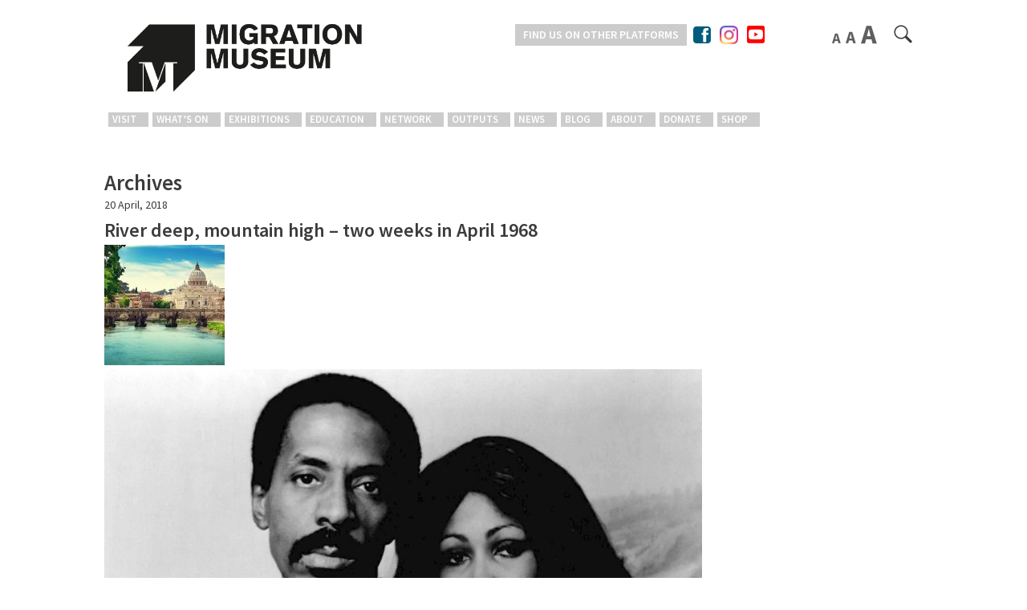

--- FILE ---
content_type: text/css
request_url: https://www.migrationmuseum.org/wp-content/themes/migrationmuseum/style.css?v=1769374285
body_size: 15868
content:
/*!
	Theme Name: Migration Museum Theme
	Author: Gethyn Jones / Antony Howlett
	Author URI: http://www.gethynjonesdesign.co.uk / http://www.anthowlett.co.uk
	Description: Theme template for Migration Museum
	Version: 1.0
*//*! normalize.css v3.0.0 | MIT License | git.io/normalize */@import url(https://fonts.googleapis.com/css?family=Source+Sans+Pro:200,400,600,400italic);html{font-family:sans-serif;-ms-text-size-adjust:100%;-webkit-text-size-adjust:100%}body{margin:0}article,aside,details,figcaption,figure,footer,header,hgroup,main,nav,section,summary{display:block}audio,canvas,progress,video{display:inline-block;vertical-align:baseline}audio:not([controls]){display:none;height:0}[hidden],template{display:none}a{background:transparent}a:active,a:hover{outline:0}abbr[title]{border-bottom:1px dotted}b,strong{font-weight:bold}dfn{font-style:italic}h1{font-size:2em;margin:0.67em 0}mark{background:#ff0;color:#000}small{font-size:80%}sub,sup{font-size:75%;line-height:0;position:relative;vertical-align:baseline}sup{top:-0.5em}sub{bottom:-0.25em}img{border:0}svg:not(:root){overflow:hidden}figure{margin:1em 40px}hr{-moz-box-sizing:content-box;box-sizing:content-box;height:0}pre{overflow:auto}code,kbd,pre,samp{font-family:monospace, monospace;font-size:1em}button,input,optgroup,select,textarea{color:inherit;font:inherit;margin:0}button{overflow:visible}button,select{text-transform:none}button,html input[type="button"],input[type="reset"],input[type="submit"]{-webkit-appearance:button;cursor:pointer}button[disabled],html input[disabled]{cursor:default}button::-moz-focus-inner,input::-moz-focus-inner{border:0;padding:0}input{line-height:normal}input[type="checkbox"],input[type="radio"]{box-sizing:border-box;padding:0}input[type="number"]::-webkit-inner-spin-button,input[type="number"]::-webkit-outer-spin-button{height:auto}input[type="search"]{-webkit-appearance:textfield;-moz-box-sizing:content-box;-webkit-box-sizing:content-box;box-sizing:content-box}input[type="search"]::-webkit-search-cancel-button,input[type="search"]::-webkit-search-decoration{-webkit-appearance:none}fieldset{border:1px solid #c0c0c0;margin:0 2px;padding:0.35em 0.625em 0.75em}legend{border:0;padding:0}textarea{overflow:auto}optgroup{font-weight:bold}table{border-collapse:collapse;border-spacing:0}td,th{padding:0}*{-moz-box-sizing:border-box;-webkit-box-sizing:border-box;box-sizing:border-box}.cf:before,.container:before,#content:before,.latest-friend-images:before,.gallery-grid:before,.pagination:before,.article-meta:before,.preview-list:before,.pre-nav:before,#searchform:before,.social-links:before,.logo-gallery:before,#uwpqsf_id:before,.cf:after,.container:after,#content:after,.latest-friend-images:after,.gallery-grid:after,.pagination:after,.article-meta:after,.preview-list:after,.pre-nav:after,#searchform:after,.social-links:after,.logo-gallery:after,#uwpqsf_id:after{content:"";display:table}.cf:after,.container:after,#content:after,.latest-friend-images:after,.gallery-grid:after,.pagination:after,.article-meta:after,.preview-list:after,.pre-nav:after,#searchform:after,.social-links:after,.logo-gallery:after,#uwpqsf_id:after{clear:both}.cf,.container,#content,.latest-friend-images,.gallery-grid,.pagination,.article-meta,.preview-list,.pre-nav,#searchform,.social-links,.logo-gallery,#uwpqsf_id{zoom:1}@font-face{font-family:"mm-icons";src:url('dev/fonts/mm-icons/mm-icons.eot?1578919965');src:url('dev/fonts/mm-icons/mm-icons.eot?&1578919965#iefix') format('embedded-opentype'),url('dev/fonts/mm-icons/mm-icons.woff?1578919965') format('woff'),url('dev/fonts/mm-icons/mm-icons.ttf?1578919965') format('truetype'),url('dev/fonts/mm-icons/mm-icons.svg?1578919965') format('svg')}.beveled-education,.beveled-output,.beveled-events,.beveled-news,.beveled-blog,.beveled-exhibitions,.single-mm_exhibition .single-mm_exhibition,.single-mm_exhibition .beveled-events:before,.beveled-primary{position:relative;width:55%;padding:0 5px 20px 20px;padding:0 .35714rem 1.42857rem 1.42857rem;margin:0;color:#fff}.beveled-education span,.beveled-output span,.beveled-events span,.beveled-news span,.beveled-blog span,.beveled-exhibitions span,.single-mm_exhibition .single-mm_exhibition span,.single-mm_exhibition .beveled-events:before span,.beveled-primary span{position:relative;z-index:20}.beveled-education:before,.beveled-output:before,.beveled-events:before,.beveled-news:before,.beveled-blog:before,.beveled-exhibitions:before,.single-mm_exhibition .single-mm_exhibition:before,.single-mm_exhibition .beveled-events:before,.beveled-primary:before{content:"";display:block;position:absolute;z-index:0;top:0;right:0;bottom:0;left:0}.education-clipped,.comment-reply-title,.events-clipped,.news-clipped,.blog-clipped,.category-blog .news-clipped,.output-clipped,.page-template-page-outputs-php .comment-reply-title,.exhibitions-clipped,.clipped,.featured-image-figure{color:#fff;padding:5px;padding:.35714rem;position:relative}.education-clipped:before,.comment-reply-title:before,.events-clipped:before,.news-clipped:before,.blog-clipped:before,.category-blog .news-clipped:before,.output-clipped:before,.page-template-page-outputs-php .comment-reply-title:before,.exhibitions-clipped:before,.clipped:before,.featured-image-figure:before{content:'';position:absolute;bottom:0;right:0;width:0}.education-clipped:after,.comment-reply-title:after,.events-clipped:after,.news-clipped:after,.blog-clipped:after,.category-blog .news-clipped:after,.output-clipped:after,.page-template-page-outputs-php .comment-reply-title:after,.exhibitions-clipped:after,.clipped:after,.featured-image-figure:after{font-size:.71429em;line-height:1.5}html{font-size:14px;overflow-y:scroll;background:#fff}@media (min-width: 63.9375em){html{font-size:14px}}body{position:relative;line-height:1.25;font-family:"Source Sans Pro",sans-serif;color:#3c3a3b}img{max-width:100%}hr{display:block;height:1px;border:0;border-top:1px solid #ccc;margin:10px 0;margin:.71429rem 0;padding:0}img,video{vertical-align:middle}h1,h2,h3,h4,h5,h6{font-family:"Source Sans Pro",sans-serif;font-weight:600;line-height:1.1}h1 a,h2 a,h3 a,h4 a,h5 a,h6 a{color:#3c3a3b;text-decoration:none}h1{font-size:1.92857em;margin:10px 0 5px;margin:.71429rem 0 .35714rem}h2{font-size:1.71429em;margin:10px 0 5px;margin:.71429rem 0 .35714rem}h3{font-size:1.21429em;margin:10px 0 5px;margin:.71429rem 0 .35714rem}h4{font-size:1.21429em;margin:10px 0 5px;margin:.71429rem 0 .35714rem}h5{font-size:1.07143em;margin:10px 0 5px;margin:.71429rem 0 .35714rem}h6{font-size:1em;margin:10px 0 5px;margin:.71429rem 0 .35714rem}p{margin:10px 0;margin:.71429rem 0;text-rendering:optimizeLegibility}ul,ol{margin:0;padding:0;color:#3d4144}li{margin-bottom:5px;margin-bottom:.35714rem;list-style:none}ol{padding-left:20px;padding-left:1.42857rem}ol>li{list-style:decimal}ul.disc>li,p ul>li{list-style:disc}small{font-size:70%}a{color:#a1bd30;-moz-transition:color 0.1s ease-in;-webkit-transition:color 0.1s ease-in;transition:color 0.1s ease-in}.sidenav-close:active{position:absolute}figure{margin:0}figcaption{padding-top:5px;padding-top:.35714rem;font-size:.85714em}::selection{background:#a1bd30;color:#fff}::-moz-selection{background:#a1bd30;color:#fff}[data-icon]:before,[data-icon-after]:after,.link-list a:after,.sidenav-close:before,.comment-reply-title:after,.tab-title:before,.primaryslider:before{font-family:"mm-icons";content:attr(data-icon);speak:none;font-weight:normal;font-variant:normal;text-transform:none;line-height:1.2;-webkit-font-smoothing:antialiased}[data-icon]:before{margin-right:3px;margin-right:.21429rem;position:relative;top:2px}[data-icon-after]:after{content:attr(data-icon-after);margin-left:3px;margin-left:.21429rem;position:relative;top:2px}.icon-alone{display:inline-block}.screen-reader-text{position:absolute;top:-9999px;left:-9999px}table{width:100%}th,td{padding:5px;padding:.35714rem;text-align:left}form{width:100%}fieldset{margin:0 0 10px;margin:0 0 .71429rem;padding:0;border:none}label{display:inline-block;vertical-align:middle;*vertical-align:auto;*zoom:1;*display:inline;margin-right:5px;margin-right:.35714rem}input[type="checkbox"],input[type="radio"]{margin-right:3px;margin-right:.21429rem;position:relative;top:-1px}textarea{min-height:190px;min-height:13.57143rem;resize:vertical}input[type="text"],input[type="email"],input[type="tel"],input[type="number"],input[type="date"],textarea,select{padding:8px;padding:.57143rem;margin-bottom:10px;margin-bottom:.71429rem;width:100%;border:1px solid #bebebe}input[type="file"]{width:100%}select{border:1px solid #bebebe}::-webkit-input-placeholder{color:#fff;opacity:1}:-moz-placeholder{font-weight:bold;color:#fff;opacity:1}::-moz-placeholder{font-weight:bold;color:#fff;opacity:1}:-ms-input-placeholder{font-weight:bold;color:#fff;opacity:1}.cf:before,.container:before,#content:before,.latest-friend-images:before,.gallery-grid:before,.pagination:before,.article-meta:before,.preview-list:before,.pre-nav:before,#searchform:before,.social-links:before,.logo-gallery:before,#uwpqsf_id:before,.cf:after,.container:after,#content:after,.latest-friend-images:after,.gallery-grid:after,.pagination:after,.article-meta:after,.preview-list:after,.pre-nav:after,#searchform:after,.social-links:after,.logo-gallery:after,#uwpqsf_id:after{content:"";display:table}.cf:after,.container:after,#content:after,.latest-friend-images:after,.gallery-grid:after,.pagination:after,.article-meta:after,.preview-list:after,.pre-nav:after,#searchform:after,.social-links:after,.logo-gallery:after,#uwpqsf_id:after{clear:both}.cf,.container,#content,.latest-friend-images,.gallery-grid,.pagination,.article-meta,.preview-list,.pre-nav,#searchform,.social-links,.logo-gallery,#uwpqsf_id{zoom:1}@media (min-width: 63.9375em){.align-left{float:left}}@media (min-width: 63.9375em){.align-right{float:right}}.larger-font{font-size:1.2em}.smaller-font{font-size:0.9em}.left-text{text-align:left}.center-text{text-align:center}.right-text{text-align:right}.visuallyhidden{border:0;clip:rect(0 0 0 0);height:1px;margin:-1px;overflow:hidden;padding:0;position:absolute;width:1px}.hide-for-small{display:none}@media (min-width: 63.9375em){.hide-for-small{display:block}}@media (min-width: 63.9375em){.hide-for-medium{display:none}}@media (min-width: 63.75em){.hide-for-large{display:none}}*{-moz-box-sizing:border-box;-webkit-box-sizing:border-box;box-sizing:border-box}.gallery-grid>li,.people-grid>li,#uwpqsf_id .resource-filter-field{float:left;margin-left:0;margin-right:-100%}.gallery-grid>li:nth-of-type(2n+1),.people-grid>li:nth-of-type(4n+1),#uwpqsf_id .resource-filter-field:nth-of-type(3n+1){clear:left}.gallery-grid>li:nth-of-type(2n+2),.people-grid>li:nth-of-type(4n+4),#uwpqsf_id .resource-filter-field:nth-of-type(3n+3){float:right;margin-right:0}@media (min-width: 63.9375em){#logo,#menu-primary,.home .page-intro,.gallery-grid>li:nth-of-type(2n+1),.gallery-grid>li:nth-of-type(2n+2),.gallery-grid>li,.page-education .page-intro,.page-events .page-intro,.tribe-events-page-template .page-intro,.page-template-page-outputs-php .page-intro,.page-education .primaryslider,.page-events .primaryslider,.tribe-events-page-template .primaryslider,.page-template-page-outputs-php .primaryslider,.people-gallery-image,.people-gallery-quote,.l-third,.l-half,.l-4-9,.l-8-1,#uwpqsf_id .uwpqsf_submit:nth-of-type(3n+1),#uwpqsf_id .uwpqsf_submit:nth-of-type(3n+2),#uwpqsf_id .uwpqsf_submit:nth-of-type(3n+3){float:left;margin-left:0;margin-right:-100%}}@media (min-width: 63.75em){#menu-primary{float:left;margin-left:0;margin-right:-100%}}@media (min-width: 63.9375em){#logo,.home .page-intro,.gallery-grid>li:nth-of-type(6n+1),.page-education .page-intro,.page-events .page-intro,.tribe-events-page-template .page-intro,.page-template-page-outputs-php .page-intro,.people-gallery-image,.l-third:nth-of-type(3n+1),.l-half:nth-of-type(2n+1),.l-8-1{clear:left}}@media (min-width: 63.9375em){.gallery-grid>li:nth-of-type(6n+6),.l-third:nth-of-type(3n+3),.l-half:nth-of-type(2n+2){float:right;margin-right:0}}[class*="pf-"]{float:left;margin-right:-100%}.container{position:relative;width:100%;max-width:1020px;max-width:72.85714rem;padding:0 10px;padding:0 .71429rem}@media (min-width: 63.9375em){.container{width:96%;padding:0;margin:auto}}@media (min-width: 63.75em){.container{width:96%}}.row{clear:both}img{height:auto}#site-header{position:relative;margin-bottom:20px;margin-bottom:1.42857rem}#site-header .container{margin-top:0px}@media (min-width: 63.9375em){#site-header .container{margin-top:30px}}@media (min-width: 63.9375em){#site-header{margin:30px 0 42px;margin:2.14286rem 0 3rem}}#mobile-branding{position:absolute;right:10px;top:10px;width:80px}@media (min-width: 63.9375em){#mobile-branding{display:none}}#logo{float:left}@media (min-width: 63.9375em){#logo{width:31.33333%;margin-left:0%}#menu-primary{position:absolute;left:auto !important;bottom:3px;width:82.83333%;margin-left:17.16667%}#menu-top-navigation{float:left}.home .page-intro{width:65.66667%;margin-left:0%}}@media (min-width: 63.75em){#menu-primary{width:65.66667%;margin-left:34.33333%}}.latest-friend-lead{float:left;width:60%}.latest-friend-thumbs{float:right;width:40%}.latest-friend-thumbs a{width:50%}.latest-friend-thumbs a:nth-child(odd){float:left;clear:both}.latest-friend-thumbs a:nth-child(even){float:right}.pre-footer h5{display:inline-block;vertical-align:middle;*vertical-align:auto;*zoom:1;*display:inline}.pre-footer .social-links{float:right}@media (min-width: 63.9375em){.sidebar-widget:first-child h3{margin-top:0}}.gallery-grid>li{width:48.5%}.gallery-grid>li:nth-of-type(2n+1){margin-left:0%}.gallery-grid>li:nth-of-type(2n+2){margin-left:51.5%}.gallery-grid>li.pf-6-1{clear:left;margin-left:0%}.gallery-grid>li.pf-6-2{float:right;margin-right:0;margin-left:51.5%}@media (min-width: 63.9375em){.gallery-grid>li{width:14.16667%}.gallery-grid>li:nth-of-type(2n+1){clear:none}.gallery-grid>li:nth-of-type(6n+1){margin-left:0%}.gallery-grid>li:nth-of-type(6n+2){margin-left:17.16667%}.gallery-grid>li:nth-of-type(6n+3){margin-left:34.33333%}.gallery-grid>li:nth-of-type(6n+4){margin-left:51.5%}.gallery-grid>li:nth-of-type(6n+5){margin-left:68.66667%}.gallery-grid>li:nth-of-type(6n+6){margin-left:85.83333%}.gallery-grid>li.pf-2-1{clear:left;margin-left:0%}.gallery-grid>li.pf-2-2{margin-left:17.16667%}.gallery-grid>li.pf-2-3{margin-left:34.33333%}.gallery-grid>li.pf-2-4{margin-left:51.5%}.gallery-grid>li.pf-2-5{margin-left:68.66667%}.gallery-grid>li.pf-2-6{float:right;margin-right:0;margin-left:85.83333%}.gallery-grid>li:nth-child(6n+7){clear:both}}@media (min-width: 63.9375em){.page-education .page-intro,.page-events .page-intro,.tribe-events-page-template .page-intro,.page-template-page-outputs-php .page-intro{width:31.33333%;margin-left:0%}.page-education .primaryslider,.page-events .primaryslider,.tribe-events-page-template .primaryslider,.page-template-page-outputs-php .primaryslider{width:65.66667%;margin-left:34.33333%}}.people-grid>li{width:22.75%}.people-grid>li:nth-of-type(4n+1){margin-left:0%}.people-grid>li:nth-of-type(4n+2){margin-left:25.75%}.people-grid>li:nth-of-type(4n+3){margin-left:51.5%}.people-grid>li:nth-of-type(4n+4){margin-left:77.25%}.people-grid>li.pf-3-1{clear:left;margin-left:0%}.people-grid>li.pf-3-2{margin-left:25.75%}.people-grid>li.pf-3-3{margin-left:51.5%}.people-grid>li.pf-3-4{float:right;margin-right:0;margin-left:77.25%}.people-grid>li:nth-child(4n+5){clear:right}@media (min-width: 63.9375em){.people-gallery-image{width:31.33333%;margin-left:0%}.people-gallery-quote{width:65.66667%;margin-left:34.33333%}}@media (min-width: 63.9375em){.output-preview,.exhibitions-preview{width:48%;float:left}.output-preview:nth-child(2n+3),.exhibitions-preview:nth-child(2n+3){clear:left}.output-preview:nth-child(2n+2),.exhibitions-preview:nth-child(2n+2){float:right;clear:right}}.l-third>aside:first-child>h3{margin-top:0}.l-module,#uwpqsf_id{margin-bottom:30px;margin-bottom:2.14286rem}.l-small-module{margin-bottom:15px;margin-bottom:1.07143rem}.l-4-9,.l-8-1{position:relative;margin-bottom:30px;margin-bottom:2.14286rem}@media (min-width: 63.9375em){.l-third{width:31.33333%}.l-third:nth-of-type(3n+1){margin-left:0%}.l-third:nth-of-type(3n+2){margin-left:34.33333%}.l-third:nth-of-type(3n+3){margin-left:68.66667%}.l-third.pf-4-1{clear:left;margin-left:0%}.l-third.pf-4-2{margin-left:34.33333%}.l-third.pf-4-3{float:right;margin-right:0;margin-left:68.66667%}.l-half{width:48.5%}.l-half:nth-of-type(2n+1){margin-left:0%}.l-half:nth-of-type(2n+2){margin-left:51.5%}.l-half.pf-6-1{clear:left;margin-left:0%}.l-half.pf-6-2{float:right;margin-right:0;margin-left:51.5%}.l-4-9{width:31.33333%;margin-left:68.66667%}.l-8-1{position:relative;width:65.66667%;margin-left:0%}}@media only screen and (min-width: 768px){.l-third{width:31.33333%;float:left;margin-right:-100%}.l-third:nth-of-type(3n+1){margin-left:0%;clear:left}.l-third:nth-of-type(3n+2){margin-left:34.33333%}.l-third:nth-of-type(3n+3){float:right;margin-right:0;margin-left:68.66667%}}.blog .page-title,.blog .page-intro strong,.blog strong,.blog a,.blog input[type=submit],.blog .tweet-meta,.blog .section-heading,.category .page-title,.category .page-intro strong,.category strong,.category a,.category input[type=submit],.category .tweet-meta,.category .section-heading,.single-post .page-title,.single-post .page-intro strong,.single-post strong,.single-post a,.single-post input[type=submit],.single-post .tweet-meta,.single-post .section-heading{color:#ef8724}.blog a:hover,.blog input[type=submit]:hover,.category a:hover,.category input[type=submit]:hover,.single-post a:hover,.single-post input[type=submit]:hover{color:#d16e0f}.blog .primaryslider .gallery-caption,.blog .primaryslider .gallery-strapline,.category .primaryslider .gallery-caption,.category .primaryslider .gallery-strapline,.single-post .primaryslider .gallery-caption,.single-post .primaryslider .gallery-strapline{background:#ef8724;background:rgba(239,135,36,0.5)}.blog .primaryslider:after,.category .primaryslider:after,.single-post .primaryslider:after{color:#ef8724}.blog .featured-image-figure:after,.category .featured-image-figure:after,.single-post .featured-image-figure:after{color:#ef8724}.blog .featured-image-figure .featured-image-caption-band,.category .featured-image-figure .featured-image-caption-band,.single-post .featured-image-figure .featured-image-caption-band{background:#ef8724;background:rgba(239,135,36,0.8)}.blog .cm-signup input[type=email],.blog .cm-signup input[type=text],.blog .mc-signup input[type=email],.blog .mc-signup input[type=text],.category .cm-signup input[type=email],.category .cm-signup input[type=text],.category .mc-signup input[type=email],.category .mc-signup input[type=text],.single-post .cm-signup input[type=email],.single-post .cm-signup input[type=text],.single-post .mc-signup input[type=email],.single-post .mc-signup input[type=text]{border-color:#ef8724 !important;background:#ef8724}.blog .cm-signup button,.blog .mc-signup button,.category .cm-signup button,.category .mc-signup button,.single-post .cm-signup button,.single-post .mc-signup button{color:#ef8724}.blog .news-intro,.category .news-intro,.single-post .news-intro{border-top-color:#ef8724}.blog .gallery-grid li:hover .gallery__title-link,.category .gallery-grid li:hover .gallery__title-link,.single-post .gallery-grid li:hover .gallery__title-link{color:#b9610e}.blog .grid-gallery-nav a:hover,.category .grid-gallery-nav a:hover,.single-post .grid-gallery-nav a:hover{background:#ef8724}.blog .arrow-block,.blog .grid-gallery-nav a,.grid-gallery-nav .blog a,.category .arrow-block,.category .grid-gallery-nav a,.grid-gallery-nav .category a,.single-post .arrow-block,.single-post .grid-gallery-nav a,.grid-gallery-nav .single-post a{color:#fff}.blog .arrow-block:hover,.blog .grid-gallery-nav a:hover,.grid-gallery-nav .blog a:hover,.category .arrow-block:hover,.category .grid-gallery-nav a:hover,.grid-gallery-nav .category a:hover,.single-post .arrow-block:hover,.single-post .grid-gallery-nav a:hover,.grid-gallery-nav .single-post a:hover{color:#fff;background:#ef8724}.blog .content-sub-heading,.blog .pagination,.blog .article-meta__author span,.category .content-sub-heading,.category .pagination,.category .article-meta__author span,.single-post .content-sub-heading,.single-post .pagination,.single-post .article-meta__author span{color:#ef8724}.page-education .page-title,.page-education .page-intro strong,.page-education strong,.page-education a,.page-education input[type=submit],.page-education .tweet-meta,.page-education .section-heading,.page-resource-bank .page-title,.page-resource-bank .page-intro strong,.page-resource-bank strong,.page-resource-bank a,.page-resource-bank input[type=submit],.page-resource-bank .tweet-meta,.page-resource-bank .section-heading,.page-template-page-theme-education-php .page-title,.page-template-page-theme-education-php .page-intro strong,.page-template-page-theme-education-php strong,.page-template-page-theme-education-php a,.page-template-page-theme-education-php input[type=submit],.page-template-page-theme-education-php .tweet-meta,.page-template-page-theme-education-php .section-heading,.page-template-page-education-videos .page-title,.page-template-page-education-videos .page-intro strong,.page-template-page-education-videos strong,.page-template-page-education-videos a,.page-template-page-education-videos input[type=submit],.page-template-page-education-videos .tweet-meta,.page-template-page-education-videos .section-heading,.category-education-video .page-title,.category-education-video .page-intro strong,.category-education-video strong,.category-education-video a,.category-education-video input[type=submit],.category-education-video .tweet-meta,.category-education-video .section-heading{color:#37b6f0}.page-education a:hover,.page-education input[type=submit]:hover,.page-resource-bank a:hover,.page-resource-bank input[type=submit]:hover,.page-template-page-theme-education-php a:hover,.page-template-page-theme-education-php input[type=submit]:hover,.page-template-page-education-videos a:hover,.page-template-page-education-videos input[type=submit]:hover,.category-education-video a:hover,.category-education-video input[type=submit]:hover{color:#11a1e3}.page-education .primaryslider .gallery-caption,.page-education .primaryslider .gallery-strapline,.page-resource-bank .primaryslider .gallery-caption,.page-resource-bank .primaryslider .gallery-strapline,.page-template-page-theme-education-php .primaryslider .gallery-caption,.page-template-page-theme-education-php .primaryslider .gallery-strapline,.page-template-page-education-videos .primaryslider .gallery-caption,.page-template-page-education-videos .primaryslider .gallery-strapline,.category-education-video .primaryslider .gallery-caption,.category-education-video .primaryslider .gallery-strapline{background:#37b6f0;background:rgba(55,182,240,0.5)}.page-education .primaryslider:after,.page-resource-bank .primaryslider:after,.page-template-page-theme-education-php .primaryslider:after,.page-template-page-education-videos .primaryslider:after,.category-education-video .primaryslider:after{color:#37b6f0}.page-education .featured-image-figure:after,.page-resource-bank .featured-image-figure:after,.page-template-page-theme-education-php .featured-image-figure:after,.page-template-page-education-videos .featured-image-figure:after,.category-education-video .featured-image-figure:after{color:#37b6f0}.page-education .featured-image-figure .featured-image-caption-band,.page-resource-bank .featured-image-figure .featured-image-caption-band,.page-template-page-theme-education-php .featured-image-figure .featured-image-caption-band,.page-template-page-education-videos .featured-image-figure .featured-image-caption-band,.category-education-video .featured-image-figure .featured-image-caption-band{background:#37b6f0;background:rgba(55,182,240,0.8)}.page-education .cm-signup input[type=email],.page-education .cm-signup input[type=text],.page-education .mc-signup input[type=email],.page-education .mc-signup input[type=text],.page-resource-bank .cm-signup input[type=email],.page-resource-bank .cm-signup input[type=text],.page-resource-bank .mc-signup input[type=email],.page-resource-bank .mc-signup input[type=text],.page-template-page-theme-education-php .cm-signup input[type=email],.page-template-page-theme-education-php .cm-signup input[type=text],.page-template-page-theme-education-php .mc-signup input[type=email],.page-template-page-theme-education-php .mc-signup input[type=text],.page-template-page-education-videos .cm-signup input[type=email],.page-template-page-education-videos .cm-signup input[type=text],.page-template-page-education-videos .mc-signup input[type=email],.page-template-page-education-videos .mc-signup input[type=text],.category-education-video .cm-signup input[type=email],.category-education-video .cm-signup input[type=text],.category-education-video .mc-signup input[type=email],.category-education-video .mc-signup input[type=text]{border-color:#37b6f0 !important;background:#37b6f0}.page-education .cm-signup button,.page-education .mc-signup button,.page-resource-bank .cm-signup button,.page-resource-bank .mc-signup button,.page-template-page-theme-education-php .cm-signup button,.page-template-page-theme-education-php .mc-signup button,.page-template-page-education-videos .cm-signup button,.page-template-page-education-videos .mc-signup button,.category-education-video .cm-signup button,.category-education-video .mc-signup button{color:#37b6f0}.page-education .news-intro,.page-resource-bank .news-intro,.page-template-page-theme-education-php .news-intro,.page-template-page-education-videos .news-intro,.category-education-video .news-intro{border-top-color:#37b6f0}.page-education .gallery-grid li:hover .gallery__title-link,.page-resource-bank .gallery-grid li:hover .gallery__title-link,.page-template-page-theme-education-php .gallery-grid li:hover .gallery__title-link,.page-template-page-education-videos .gallery-grid li:hover .gallery__title-link,.category-education-video .gallery-grid li:hover .gallery__title-link{color:#0f90cb}.page-education .grid-gallery-nav a:hover,.page-resource-bank .grid-gallery-nav a:hover,.page-template-page-theme-education-php .grid-gallery-nav a:hover,.page-template-page-education-videos .grid-gallery-nav a:hover,.category-education-video .grid-gallery-nav a:hover{background:#37b6f0}.page-education .arrow-block,.page-education .grid-gallery-nav a,.grid-gallery-nav .page-education a,.page-resource-bank .arrow-block,.page-resource-bank .grid-gallery-nav a,.grid-gallery-nav .page-resource-bank a,.page-template-page-theme-education-php .arrow-block,.page-template-page-theme-education-php .grid-gallery-nav a,.grid-gallery-nav .page-template-page-theme-education-php a,.page-template-page-education-videos .arrow-block,.page-template-page-education-videos .grid-gallery-nav a,.grid-gallery-nav .page-template-page-education-videos a,.category-education-video .arrow-block,.category-education-video .grid-gallery-nav a,.grid-gallery-nav .category-education-video a{color:#fff}.page-education .arrow-block:hover,.page-education .grid-gallery-nav a:hover,.grid-gallery-nav .page-education a:hover,.page-resource-bank .arrow-block:hover,.page-resource-bank .grid-gallery-nav a:hover,.grid-gallery-nav .page-resource-bank a:hover,.page-template-page-theme-education-php .arrow-block:hover,.page-template-page-theme-education-php .grid-gallery-nav a:hover,.grid-gallery-nav .page-template-page-theme-education-php a:hover,.page-template-page-education-videos .arrow-block:hover,.page-template-page-education-videos .grid-gallery-nav a:hover,.grid-gallery-nav .page-template-page-education-videos a:hover,.category-education-video .arrow-block:hover,.category-education-video .grid-gallery-nav a:hover,.grid-gallery-nav .category-education-video a:hover{color:#fff;background:#37b6f0}.page-education .content-sub-heading,.page-education .pagination,.page-education .article-meta__author span,.page-resource-bank .content-sub-heading,.page-resource-bank .pagination,.page-resource-bank .article-meta__author span,.page-template-page-theme-education-php .content-sub-heading,.page-template-page-theme-education-php .pagination,.page-template-page-theme-education-php .article-meta__author span,.page-template-page-education-videos .content-sub-heading,.page-template-page-education-videos .pagination,.page-template-page-education-videos .article-meta__author span,.category-education-video .content-sub-heading,.category-education-video .pagination,.category-education-video .article-meta__author span{color:#37b6f0}.page-events .page-title,.page-events .page-intro strong,.page-events strong,.page-events a,.page-events input[type=submit],.page-events .tweet-meta,.page-events .section-heading,.page-template-page-network .page-title,.page-template-page-network .page-intro strong,.page-template-page-network strong,.page-template-page-network a,.page-template-page-network input[type=submit],.page-template-page-network .tweet-meta,.page-template-page-network .section-heading,.tribe-events-page-template .page-title,.tribe-events-page-template .page-intro strong,.tribe-events-page-template strong,.tribe-events-page-template a,.tribe-events-page-template input[type=submit],.tribe-events-page-template .tweet-meta,.tribe-events-page-template .section-heading{color:#dd0065}.page-events a:hover,.page-events input[type=submit]:hover,.page-template-page-network a:hover,.page-template-page-network input[type=submit]:hover,.tribe-events-page-template a:hover,.tribe-events-page-template input[type=submit]:hover{color:#aa004e}.page-events .primaryslider .gallery-caption,.page-events .primaryslider .gallery-strapline,.page-template-page-network .primaryslider .gallery-caption,.page-template-page-network .primaryslider .gallery-strapline,.tribe-events-page-template .primaryslider .gallery-caption,.tribe-events-page-template .primaryslider .gallery-strapline{background:#dd0065;background:rgba(221,0,101,0.5)}.page-events .primaryslider:after,.page-template-page-network .primaryslider:after,.tribe-events-page-template .primaryslider:after{color:#dd0065}.page-events .featured-image-figure:after,.page-template-page-network .featured-image-figure:after,.tribe-events-page-template .featured-image-figure:after{color:#dd0065}.page-events .featured-image-figure .featured-image-caption-band,.page-template-page-network .featured-image-figure .featured-image-caption-band,.tribe-events-page-template .featured-image-figure .featured-image-caption-band{background:#dd0065;background:rgba(221,0,101,0.8)}.page-events .cm-signup input[type=email],.page-events .cm-signup input[type=text],.page-events .mc-signup input[type=email],.page-events .mc-signup input[type=text],.page-template-page-network .cm-signup input[type=email],.page-template-page-network .cm-signup input[type=text],.page-template-page-network .mc-signup input[type=email],.page-template-page-network .mc-signup input[type=text],.tribe-events-page-template .cm-signup input[type=email],.tribe-events-page-template .cm-signup input[type=text],.tribe-events-page-template .mc-signup input[type=email],.tribe-events-page-template .mc-signup input[type=text]{border-color:#dd0065 !important;background:#dd0065}.page-events .cm-signup button,.page-events .mc-signup button,.page-template-page-network .cm-signup button,.page-template-page-network .mc-signup button,.tribe-events-page-template .cm-signup button,.tribe-events-page-template .mc-signup button{color:#dd0065}.page-events .news-intro,.page-template-page-network .news-intro,.tribe-events-page-template .news-intro{border-top-color:#dd0065}.page-events .gallery-grid li:hover .gallery__title-link,.page-template-page-network .gallery-grid li:hover .gallery__title-link,.tribe-events-page-template .gallery-grid li:hover .gallery__title-link{color:#910042}.page-events .grid-gallery-nav a:hover,.page-template-page-network .grid-gallery-nav a:hover,.tribe-events-page-template .grid-gallery-nav a:hover{background:#dd0065}.page-events .arrow-block,.page-events .grid-gallery-nav a,.grid-gallery-nav .page-events a,.page-template-page-network .arrow-block,.page-template-page-network .grid-gallery-nav a,.grid-gallery-nav .page-template-page-network a,.tribe-events-page-template .arrow-block,.tribe-events-page-template .grid-gallery-nav a,.grid-gallery-nav .tribe-events-page-template a{color:#fff}.page-events .arrow-block:hover,.page-events .grid-gallery-nav a:hover,.grid-gallery-nav .page-events a:hover,.page-template-page-network .arrow-block:hover,.page-template-page-network .grid-gallery-nav a:hover,.grid-gallery-nav .page-template-page-network a:hover,.tribe-events-page-template .arrow-block:hover,.tribe-events-page-template .grid-gallery-nav a:hover,.grid-gallery-nav .tribe-events-page-template a:hover{color:#fff;background:#dd0065}.page-events .content-sub-heading,.page-events .pagination,.page-events .article-meta__author span,.page-template-page-network .content-sub-heading,.page-template-page-network .pagination,.page-template-page-network .article-meta__author span,.tribe-events-page-template .content-sub-heading,.tribe-events-page-template .pagination,.tribe-events-page-template .article-meta__author span{color:#dd0065}.page-template-page-outputs-php .page-title,.page-template-page-outputs-php .page-intro strong,.page-template-page-outputs-php strong,.page-template-page-outputs-php a,.page-template-page-outputs-php input[type=submit],.page-template-page-outputs-php .tweet-meta,.page-template-page-outputs-php .section-heading,.tax-mm_output_category .page-title,.tax-mm_output_category .page-intro strong,.tax-mm_output_category strong,.tax-mm_output_category a,.tax-mm_output_category input[type=submit],.tax-mm_output_category .tweet-meta,.tax-mm_output_category .section-heading,.single-mm_output .page-title,.single-mm_output .page-intro strong,.single-mm_output strong,.single-mm_output a,.single-mm_output input[type=submit],.single-mm_output .tweet-meta,.single-mm_output .section-heading,.attachment-mm_output .page-title,.attachment-mm_output .page-intro strong,.attachment-mm_output strong,.attachment-mm_output a,.attachment-mm_output input[type=submit],.attachment-mm_output .tweet-meta,.attachment-mm_output .section-heading{color:#00535b}.page-template-page-outputs-php a:hover,.page-template-page-outputs-php input[type=submit]:hover,.tax-mm_output_category a:hover,.tax-mm_output_category input[type=submit]:hover,.single-mm_output a:hover,.single-mm_output input[type=submit]:hover,.attachment-mm_output a:hover,.attachment-mm_output input[type=submit]:hover{color:#002428}.page-template-page-outputs-php .primaryslider .gallery-caption,.page-template-page-outputs-php .primaryslider .gallery-strapline,.tax-mm_output_category .primaryslider .gallery-caption,.tax-mm_output_category .primaryslider .gallery-strapline,.single-mm_output .primaryslider .gallery-caption,.single-mm_output .primaryslider .gallery-strapline,.attachment-mm_output .primaryslider .gallery-caption,.attachment-mm_output .primaryslider .gallery-strapline{background:#00535b;background:rgba(0,83,91,0.5)}.page-template-page-outputs-php .primaryslider:after,.tax-mm_output_category .primaryslider:after,.single-mm_output .primaryslider:after,.attachment-mm_output .primaryslider:after{color:#00535b}.page-template-page-outputs-php .featured-image-figure:after,.tax-mm_output_category .featured-image-figure:after,.single-mm_output .featured-image-figure:after,.attachment-mm_output .featured-image-figure:after{color:#00535b}.page-template-page-outputs-php .featured-image-figure .featured-image-caption-band,.tax-mm_output_category .featured-image-figure .featured-image-caption-band,.single-mm_output .featured-image-figure .featured-image-caption-band,.attachment-mm_output .featured-image-figure .featured-image-caption-band{background:#00535b;background:rgba(0,83,91,0.8)}.page-template-page-outputs-php .cm-signup input[type=email],.page-template-page-outputs-php .cm-signup input[type=text],.page-template-page-outputs-php .mc-signup input[type=email],.page-template-page-outputs-php .mc-signup input[type=text],.tax-mm_output_category .cm-signup input[type=email],.tax-mm_output_category .cm-signup input[type=text],.tax-mm_output_category .mc-signup input[type=email],.tax-mm_output_category .mc-signup input[type=text],.single-mm_output .cm-signup input[type=email],.single-mm_output .cm-signup input[type=text],.single-mm_output .mc-signup input[type=email],.single-mm_output .mc-signup input[type=text],.attachment-mm_output .cm-signup input[type=email],.attachment-mm_output .cm-signup input[type=text],.attachment-mm_output .mc-signup input[type=email],.attachment-mm_output .mc-signup input[type=text]{border-color:#00535b !important;background:#00535b}.page-template-page-outputs-php .cm-signup button,.page-template-page-outputs-php .mc-signup button,.tax-mm_output_category .cm-signup button,.tax-mm_output_category .mc-signup button,.single-mm_output .cm-signup button,.single-mm_output .mc-signup button,.attachment-mm_output .cm-signup button,.attachment-mm_output .mc-signup button{color:#00535b}.page-template-page-outputs-php .news-intro,.tax-mm_output_category .news-intro,.single-mm_output .news-intro,.attachment-mm_output .news-intro{border-top-color:#00535b}.page-template-page-outputs-php .gallery-grid li:hover .gallery__title-link,.tax-mm_output_category .gallery-grid li:hover .gallery__title-link,.single-mm_output .gallery-grid li:hover .gallery__title-link,.attachment-mm_output .gallery-grid li:hover .gallery__title-link{color:#000d0f}.page-template-page-outputs-php .grid-gallery-nav a:hover,.tax-mm_output_category .grid-gallery-nav a:hover,.single-mm_output .grid-gallery-nav a:hover,.attachment-mm_output .grid-gallery-nav a:hover{background:#00535b}.page-template-page-outputs-php .arrow-block,.page-template-page-outputs-php .grid-gallery-nav a,.grid-gallery-nav .page-template-page-outputs-php a,.tax-mm_output_category .arrow-block,.tax-mm_output_category .grid-gallery-nav a,.grid-gallery-nav .tax-mm_output_category a,.single-mm_output .arrow-block,.single-mm_output .grid-gallery-nav a,.grid-gallery-nav .single-mm_output a,.attachment-mm_output .arrow-block,.attachment-mm_output .grid-gallery-nav a,.grid-gallery-nav .attachment-mm_output a{color:#fff}.page-template-page-outputs-php .arrow-block:hover,.page-template-page-outputs-php .grid-gallery-nav a:hover,.grid-gallery-nav .page-template-page-outputs-php a:hover,.tax-mm_output_category .arrow-block:hover,.tax-mm_output_category .grid-gallery-nav a:hover,.grid-gallery-nav .tax-mm_output_category a:hover,.single-mm_output .arrow-block:hover,.single-mm_output .grid-gallery-nav a:hover,.grid-gallery-nav .single-mm_output a:hover,.attachment-mm_output .arrow-block:hover,.attachment-mm_output .grid-gallery-nav a:hover,.grid-gallery-nav .attachment-mm_output a:hover{color:#fff;background:#00535b}.page-template-page-outputs-php .content-sub-heading,.page-template-page-outputs-php .pagination,.page-template-page-outputs-php .article-meta__author span,.tax-mm_output_category .content-sub-heading,.tax-mm_output_category .pagination,.tax-mm_output_category .article-meta__author span,.single-mm_output .content-sub-heading,.single-mm_output .pagination,.single-mm_output .article-meta__author span,.attachment-mm_output .content-sub-heading,.attachment-mm_output .pagination,.attachment-mm_output .article-meta__author span{color:#00535b}.category-blog .page-title,.category-blog .page-intro strong,.category-blog strong,.category-blog a,.category-blog input[type=submit],.category-blog .tweet-meta,.category-blog .section-heading{color:#5f5c32}.category-blog a:hover,.category-blog input[type=submit]:hover{color:#3e3c20}.category-blog .primaryslider .gallery-caption,.category-blog .primaryslider .gallery-strapline{background:#5f5c32;background:rgba(95,92,50,0.5)}.category-blog .primaryslider:after{color:#5f5c32}.category-blog .featured-image-figure:after{color:#5f5c32}.category-blog .featured-image-figure .featured-image-caption-band{background:#5f5c32;background:rgba(95,92,50,0.8)}.category-blog .cm-signup input[type=email],.category-blog .cm-signup input[type=text],.category-blog .mc-signup input[type=email],.category-blog .mc-signup input[type=text]{border-color:#5f5c32 !important;background:#5f5c32}.category-blog .cm-signup button,.category-blog .mc-signup button{color:#5f5c32}.category-blog .news-intro{border-top-color:#5f5c32}.category-blog .gallery-grid li:hover .gallery__title-link{color:#2d2b18}.category-blog .grid-gallery-nav a:hover{background:#5f5c32}.category-blog .arrow-block,.category-blog .grid-gallery-nav a,.grid-gallery-nav .category-blog a{color:#fff}.category-blog .arrow-block:hover,.category-blog .grid-gallery-nav a:hover,.grid-gallery-nav .category-blog a:hover{color:#fff;background:#5f5c32}.category-blog .content-sub-heading,.category-blog .pagination,.category-blog .article-meta__author span{color:#5f5c32}.page-exhibitions .page-title,.page-exhibitions .page-intro strong,.page-exhibitions strong,.page-exhibitions a,.page-exhibitions input[type=submit],.page-exhibitions .tweet-meta,.page-exhibitions .section-heading,.single-mm_exhibition .page-title,.single-mm_exhibition .page-intro strong,.single-mm_exhibition strong,.single-mm_exhibition a,.single-mm_exhibition input[type=submit],.single-mm_exhibition .tweet-meta,.single-mm_exhibition .section-heading,.category-exhibition .page-title,.category-exhibition .page-intro strong,.category-exhibition strong,.category-exhibition a,.category-exhibition input[type=submit],.category-exhibition .tweet-meta,.category-exhibition .section-heading,.attachment .page-title,.attachment .page-intro strong,.attachment strong,.attachment a,.attachment input[type=submit],.attachment .tweet-meta,.attachment .section-heading{color:#9a3187}.page-exhibitions a:hover,.page-exhibitions input[type=submit]:hover,.single-mm_exhibition a:hover,.single-mm_exhibition input[type=submit]:hover,.category-exhibition a:hover,.category-exhibition input[type=submit]:hover,.attachment a:hover,.attachment input[type=submit]:hover{color:#732565}.page-exhibitions .primaryslider .gallery-caption,.page-exhibitions .primaryslider .gallery-strapline,.single-mm_exhibition .primaryslider .gallery-caption,.single-mm_exhibition .primaryslider .gallery-strapline,.category-exhibition .primaryslider .gallery-caption,.category-exhibition .primaryslider .gallery-strapline,.attachment .primaryslider .gallery-caption,.attachment .primaryslider .gallery-strapline{background:#9a3187;background:rgba(154,49,135,0.5)}.page-exhibitions .primaryslider:after,.single-mm_exhibition .primaryslider:after,.category-exhibition .primaryslider:after,.attachment .primaryslider:after{color:#9a3187}.page-exhibitions .featured-image-figure:after,.single-mm_exhibition .featured-image-figure:after,.category-exhibition .featured-image-figure:after,.attachment .featured-image-figure:after{color:#9a3187}.page-exhibitions .featured-image-figure .featured-image-caption-band,.single-mm_exhibition .featured-image-figure .featured-image-caption-band,.category-exhibition .featured-image-figure .featured-image-caption-band,.attachment .featured-image-figure .featured-image-caption-band{background:#9a3187;background:rgba(154,49,135,0.8)}.page-exhibitions .cm-signup input[type=email],.page-exhibitions .cm-signup input[type=text],.page-exhibitions .mc-signup input[type=email],.page-exhibitions .mc-signup input[type=text],.single-mm_exhibition .cm-signup input[type=email],.single-mm_exhibition .cm-signup input[type=text],.single-mm_exhibition .mc-signup input[type=email],.single-mm_exhibition .mc-signup input[type=text],.category-exhibition .cm-signup input[type=email],.category-exhibition .cm-signup input[type=text],.category-exhibition .mc-signup input[type=email],.category-exhibition .mc-signup input[type=text],.attachment .cm-signup input[type=email],.attachment .cm-signup input[type=text],.attachment .mc-signup input[type=email],.attachment .mc-signup input[type=text]{border-color:#9a3187 !important;background:#9a3187}.page-exhibitions .cm-signup button,.page-exhibitions .mc-signup button,.single-mm_exhibition .cm-signup button,.single-mm_exhibition .mc-signup button,.category-exhibition .cm-signup button,.category-exhibition .mc-signup button,.attachment .cm-signup button,.attachment .mc-signup button{color:#9a3187}.page-exhibitions .news-intro,.single-mm_exhibition .news-intro,.category-exhibition .news-intro,.attachment .news-intro{border-top-color:#9a3187}.page-exhibitions .gallery-grid li:hover .gallery__title-link,.single-mm_exhibition .gallery-grid li:hover .gallery__title-link,.category-exhibition .gallery-grid li:hover .gallery__title-link,.attachment .gallery-grid li:hover .gallery__title-link{color:#601f54}.page-exhibitions .grid-gallery-nav a:hover,.single-mm_exhibition .grid-gallery-nav a:hover,.category-exhibition .grid-gallery-nav a:hover,.attachment .grid-gallery-nav a:hover{background:#9a3187}.page-exhibitions .arrow-block,.page-exhibitions .grid-gallery-nav a,.grid-gallery-nav .page-exhibitions a,.single-mm_exhibition .arrow-block,.single-mm_exhibition .grid-gallery-nav a,.grid-gallery-nav .single-mm_exhibition a,.category-exhibition .arrow-block,.category-exhibition .grid-gallery-nav a,.grid-gallery-nav .category-exhibition a,.attachment .arrow-block,.attachment .grid-gallery-nav a,.grid-gallery-nav .attachment a{color:#fff}.page-exhibitions .arrow-block:hover,.page-exhibitions .grid-gallery-nav a:hover,.grid-gallery-nav .page-exhibitions a:hover,.single-mm_exhibition .arrow-block:hover,.single-mm_exhibition .grid-gallery-nav a:hover,.grid-gallery-nav .single-mm_exhibition a:hover,.category-exhibition .arrow-block:hover,.category-exhibition .grid-gallery-nav a:hover,.grid-gallery-nav .category-exhibition a:hover,.attachment .arrow-block:hover,.attachment .grid-gallery-nav a:hover,.grid-gallery-nav .attachment a:hover{color:#fff;background:#9a3187}.page-exhibitions .content-sub-heading,.page-exhibitions .pagination,.page-exhibitions .article-meta__author span,.single-mm_exhibition .content-sub-heading,.single-mm_exhibition .pagination,.single-mm_exhibition .article-meta__author span,.category-exhibition .content-sub-heading,.category-exhibition .pagination,.category-exhibition .article-meta__author span,.attachment .content-sub-heading,.attachment .pagination,.attachment .article-meta__author span{color:#9a3187}.latest-resource .block-links>li{background:#37b6f0}.latest-resource .block-links>li:hover{background:#16aaee}.latest-resource .block-links>li:nth-child(even){background:#1482c5}.latest-resource .block-links>li:nth-child(even):hover{background:#116da5}.latest-output-gallery .block-links>li{background:#00535b}.latest-output-gallery .block-links>li:hover{background:#003237}.latest-output-gallery .block-links>li:nth-child(even){background:#007c86}.latest-output-gallery .block-links>li:nth-child(even):hover{background:#005b62}.latest-output li:nth-child(odd) .tab-title{position:relative;background:#00535b}.latest-output li:nth-child(odd) .tab-title:hover{background:#003237}.latest-output li:nth-child(odd) .tab-title:hover:after{border-top-color:#003237}.latest-output li:nth-child(odd) .tab-title:after{content:"";display:block;position:absolute;z-index:1;width:0;height:0;border-left:20px solid transparent;border-right:20px solid transparent;border-top:20px solid #00535b;bottom:-18px}.latest-output li:nth-child(even) .tab-title{position:relative;background:#007c86}.latest-output li:nth-child(even) .tab-title:hover{background:#005b62}.latest-output li:nth-child(even) .tab-title:hover:after{border-top-color:#005b62}.latest-output li:nth-child(even) .tab-title:after{content:"";display:block;position:absolute;z-index:1;width:0;height:0;border-left:20px solid transparent;border-right:20px solid transparent;border-top:20px solid #007c86;bottom:-18px}.latest-output .arrow-link{color:#00535b}.latest-output .arrow-link:hover{color:#002428}.latest-news li:nth-child(odd) .tab-title{position:relative;background:#ef8724}.latest-news li:nth-child(odd) .tab-title:hover{background:#df7510}.latest-news li:nth-child(odd) .tab-title:hover:after{border-top-color:#df7510}.latest-news li:nth-child(odd) .tab-title:after{content:"";display:block;position:absolute;z-index:1;width:0;height:0;border-left:20px solid transparent;border-right:20px solid transparent;border-top:20px solid #ef8724;bottom:-18px}.latest-news li:nth-child(even) .tab-title{position:relative;background:#f6ac31}.latest-news li:nth-child(even) .tab-title:hover{background:#f59e0f}.latest-news li:nth-child(even) .tab-title:hover:after{border-top-color:#f59e0f}.latest-news li:nth-child(even) .tab-title:after{content:"";display:block;position:absolute;z-index:1;width:0;height:0;border-left:20px solid transparent;border-right:20px solid transparent;border-top:20px solid #f6ac31;bottom:-18px}.latest-news .arrow-link{color:#ef8724}.latest-news .arrow-link:hover{color:#d16e0f}.latest-events li:nth-child(odd) .tab-title{position:relative;background:#dd0065}.latest-events li:nth-child(odd) .tab-title:hover{background:#b90055}.latest-events li:nth-child(odd) .tab-title:hover:after{border-top-color:#b90055}.latest-events li:nth-child(odd) .tab-title:after{content:"";display:block;position:absolute;z-index:1;width:0;height:0;border-left:20px solid transparent;border-right:20px solid transparent;border-top:20px solid #dd0065;bottom:-18px}.latest-events li:nth-child(even) .tab-title{position:relative;background:#e94a9e}.latest-events li:nth-child(even) .tab-title:hover{background:#e52a8d}.latest-events li:nth-child(even) .tab-title:hover:after{border-top-color:#e52a8d}.latest-events li:nth-child(even) .tab-title:after{content:"";display:block;position:absolute;z-index:1;width:0;height:0;border-left:20px solid transparent;border-right:20px solid transparent;border-top:20px solid #e94a9e;bottom:-18px}.latest-events .arrow-link{color:#dd0065}.latest-events .arrow-link:hover{color:#aa004e}.latest-exhibitions li:nth-child(odd) .tab-title{position:relative;background:#9a3187}.latest-exhibitions li:nth-child(odd) .tab-title:hover{background:#7f286f}.latest-exhibitions li:nth-child(odd) .tab-title:hover:after{border-top-color:#7f286f}.latest-exhibitions li:nth-child(odd) .tab-title:after{content:"";display:block;position:absolute;z-index:1;width:0;height:0;border-left:20px solid transparent;border-right:20px solid transparent;border-top:20px solid #9a3187;bottom:-18px}.latest-exhibitions li:nth-child(even) .tab-title{position:relative;background:#d673c1}.latest-exhibitions li:nth-child(even) .tab-title:hover{background:#ce57b5}.latest-exhibitions li:nth-child(even) .tab-title:hover:after{border-top-color:#ce57b5}.latest-exhibitions li:nth-child(even) .tab-title:after{content:"";display:block;position:absolute;z-index:1;width:0;height:0;border-left:20px solid transparent;border-right:20px solid transparent;border-top:20px solid #d673c1;bottom:-18px}.latest-exhibitions .arrow-link{color:#9a3187}.latest-exhibitions .arrow-link:hover{color:#732565}.latest-events--news li:nth-child(odd) .tab-title,.entry-archive-list__months li:nth-child(odd) .tab-title{position:relative;background:#ef8724}.latest-events--news li:nth-child(odd) .tab-title:hover,.entry-archive-list__months li:nth-child(odd) .tab-title:hover{background:#df7510}.latest-events--news li:nth-child(odd) .tab-title:hover:after,.entry-archive-list__months li:nth-child(odd) .tab-title:hover:after{border-top-color:#df7510}.latest-events--news li:nth-child(odd) .tab-title:after,.entry-archive-list__months li:nth-child(odd) .tab-title:after{content:"";display:block;position:absolute;z-index:1;width:0;height:0;border-left:20px solid transparent;border-right:20px solid transparent;border-top:20px solid #ef8724;bottom:-18px}.latest-events--news li:nth-child(even) .tab-title,.entry-archive-list__months li:nth-child(even) .tab-title{position:relative;background:#f6ac31}.latest-events--news li:nth-child(even) .tab-title:hover,.entry-archive-list__months li:nth-child(even) .tab-title:hover{background:#f59e0f}.latest-events--news li:nth-child(even) .tab-title:hover:after,.entry-archive-list__months li:nth-child(even) .tab-title:hover:after{border-top-color:#f59e0f}.latest-events--news li:nth-child(even) .tab-title:after,.entry-archive-list__months li:nth-child(even) .tab-title:after{content:"";display:block;position:absolute;z-index:1;width:0;height:0;border-left:20px solid transparent;border-right:20px solid transparent;border-top:20px solid #f6ac31;bottom:-18px}.latest-events--news .arrow-link,.entry-archive-list__months .arrow-link{color:#ef8724}.latest-events--news .arrow-link:hover,.entry-archive-list__months .arrow-link:hover{color:#d16e0f}.latest-education-news li:nth-child(odd) .tab-title,.latest-resource li:nth-child(odd) .tab-title,.latest-education-events li:nth-child(odd) .tab-title{position:relative;background:#37b6f0}.latest-education-news li:nth-child(odd) .tab-title:hover,.latest-resource li:nth-child(odd) .tab-title:hover,.latest-education-events li:nth-child(odd) .tab-title:hover{background:#16aaee}.latest-education-news li:nth-child(odd) .tab-title:hover:after,.latest-resource li:nth-child(odd) .tab-title:hover:after,.latest-education-events li:nth-child(odd) .tab-title:hover:after{border-top-color:#16aaee}.latest-education-news li:nth-child(odd) .tab-title:after,.latest-resource li:nth-child(odd) .tab-title:after,.latest-education-events li:nth-child(odd) .tab-title:after{content:"";display:block;position:absolute;z-index:1;width:0;height:0;border-left:20px solid transparent;border-right:20px solid transparent;border-top:20px solid #37b6f0;bottom:-18px}.latest-education-news li:nth-child(even) .tab-title,.latest-resource li:nth-child(even) .tab-title,.latest-education-events li:nth-child(even) .tab-title{position:relative;background:#1482c5}.latest-education-news li:nth-child(even) .tab-title:hover,.latest-resource li:nth-child(even) .tab-title:hover,.latest-education-events li:nth-child(even) .tab-title:hover{background:#116da5}.latest-education-news li:nth-child(even) .tab-title:hover:after,.latest-resource li:nth-child(even) .tab-title:hover:after,.latest-education-events li:nth-child(even) .tab-title:hover:after{border-top-color:#116da5}.latest-education-news li:nth-child(even) .tab-title:after,.latest-resource li:nth-child(even) .tab-title:after,.latest-education-events li:nth-child(even) .tab-title:after{content:"";display:block;position:absolute;z-index:1;width:0;height:0;border-left:20px solid transparent;border-right:20px solid transparent;border-top:20px solid #1482c5;bottom:-18px}.latest-education-news .arrow-link,.latest-resource .arrow-link,.latest-education-events .arrow-link{color:#37b6f0}.latest-education-news .arrow-link:hover,.latest-resource .arrow-link:hover,.latest-education-events .arrow-link:hover{color:#11a1e3}.latest-output-publication li:nth-child(odd) .tab-title{position:relative;background:#00535b}.latest-output-publication li:nth-child(odd) .tab-title:hover{background:#003237}.latest-output-publication li:nth-child(odd) .tab-title:hover:after{border-top-color:#003237}.latest-output-publication li:nth-child(odd) .tab-title:after{content:"";display:block;position:absolute;z-index:1;width:0;height:0;border-left:20px solid transparent;border-right:20px solid transparent;border-top:20px solid #00535b;bottom:-18px}.latest-output-publication li:nth-child(even) .tab-title{position:relative;background:#007c86}.latest-output-publication li:nth-child(even) .tab-title:hover{background:#005b62}.latest-output-publication li:nth-child(even) .tab-title:hover:after{border-top-color:#005b62}.latest-output-publication li:nth-child(even) .tab-title:after{content:"";display:block;position:absolute;z-index:1;width:0;height:0;border-left:20px solid transparent;border-right:20px solid transparent;border-top:20px solid #007c86;bottom:-18px}.latest-output-publication .arrow-link{color:#00535b}.latest-output-publication .arrow-link:hover{color:#002428}.latest-blog li:nth-child(odd) .tab-title,.category-blog li:nth-child(odd) .tab-title{position:relative;background:#5f5c32}.latest-blog li:nth-child(odd) .tab-title:hover,.category-blog li:nth-child(odd) .tab-title:hover{background:#484526}.latest-blog li:nth-child(odd) .tab-title:hover:after,.category-blog li:nth-child(odd) .tab-title:hover:after{border-top-color:#484526}.latest-blog li:nth-child(odd) .tab-title:after,.category-blog li:nth-child(odd) .tab-title:after{content:"";display:block;position:absolute;z-index:1;width:0;height:0;border-left:20px solid transparent;border-right:20px solid transparent;border-top:20px solid #5f5c32;bottom:-18px}.latest-blog li:nth-child(even) .tab-title,.category-blog li:nth-child(even) .tab-title{position:relative;background:#8f8b68}.latest-blog li:nth-child(even) .tab-title:hover,.category-blog li:nth-child(even) .tab-title:hover{background:#7a7759}.latest-blog li:nth-child(even) .tab-title:hover:after,.category-blog li:nth-child(even) .tab-title:hover:after{border-top-color:#7a7759}.latest-blog li:nth-child(even) .tab-title:after,.category-blog li:nth-child(even) .tab-title:after{content:"";display:block;position:absolute;z-index:1;width:0;height:0;border-left:20px solid transparent;border-right:20px solid transparent;border-top:20px solid #8f8b68;bottom:-18px}.latest-blog .arrow-link,.category-blog .arrow-link{color:#5f5c32}.latest-blog .arrow-link:hover,.category-blog .arrow-link:hover{color:#3e3c20}.output-arrow-bottom{position:relative;background:#00535b}.output-arrow-bottom:hover{background:#003237}.output-arrow-bottom:hover:after{border-top-color:#003237}.output-arrow-bottom:after{content:"";display:block;position:absolute;z-index:1;width:0;height:0;border-left:20px solid transparent;border-right:20px solid transparent;border-top:20px solid #00535b;bottom:-18px}.exhibitions-arrow-bottom{position:relative;background:#9a3187}.exhibitions-arrow-bottom:hover{background:#7f286f}.exhibitions-arrow-bottom:hover:after{border-top-color:#7f286f}.exhibitions-arrow-bottom:after{content:"";display:block;position:absolute;z-index:1;width:0;height:0;border-left:20px solid transparent;border-right:20px solid transparent;border-top:20px solid #9a3187;bottom:-18px}.news-arrow-bottom{position:relative;background:#ef8724}.news-arrow-bottom:hover{background:#df7510}.news-arrow-bottom:hover:after{border-top-color:#df7510}.news-arrow-bottom:after{content:"";display:block;position:absolute;z-index:1;width:0;height:0;border-left:20px solid transparent;border-right:20px solid transparent;border-top:20px solid #ef8724;bottom:-18px}.education-arrow-bottom{position:relative;background:#37b6f0}.education-arrow-bottom:hover{background:#16aaee}.education-arrow-bottom:hover:after{border-top-color:#16aaee}.education-arrow-bottom:after{content:"";display:block;position:absolute;z-index:1;width:0;height:0;border-left:20px solid transparent;border-right:20px solid transparent;border-top:20px solid #37b6f0;bottom:-18px}.beveled-education{bottom:20px}.beveled-education:before{background:#37b6f0;background:linear-gradient(135deg, rgba(0,0,0,0) 10px,#37b6f0 0%) top left,linear-gradient(225deg, #37b6f0 10px,#37b6f0 0%) top right,linear-gradient(315deg, rgba(0,0,0,0) 10px,#37b6f0 0%) bottom right,linear-gradient(45deg, #37b6f0 10px,#37b6f0 0%) bottom left;background-size:50% 50%;-webkit-background-size:52%;background-repeat:no-repeat;opacity:.8}.beveled-output{bottom:20px}.beveled-output:before{background:#00535b;background:linear-gradient(135deg, rgba(0,0,0,0) 10px,#00535b 0%) top left,linear-gradient(225deg, #00535b 10px,#00535b 0%) top right,linear-gradient(315deg, rgba(0,0,0,0) 10px,#00535b 0%) bottom right,linear-gradient(45deg, #00535b 10px,#00535b 0%) bottom left;background-size:50% 50%;-webkit-background-size:52%;background-repeat:no-repeat;opacity:.8}.beveled-events{bottom:20px}.beveled-events:before{background:#dd0065;background:linear-gradient(135deg, rgba(0,0,0,0) 10px,#dd0065 0%) top left,linear-gradient(225deg, #dd0065 10px,#dd0065 0%) top right,linear-gradient(315deg, rgba(0,0,0,0) 10px,#dd0065 0%) bottom right,linear-gradient(45deg, #dd0065 10px,#dd0065 0%) bottom left;background-size:50% 50%;-webkit-background-size:52%;background-repeat:no-repeat;opacity:.8}.beveled-news{bottom:20px}.beveled-news:before{background:#ef8724;background:linear-gradient(135deg, rgba(0,0,0,0) 10px,#ef8724 0%) top left,linear-gradient(225deg, #ef8724 10px,#ef8724 0%) top right,linear-gradient(315deg, rgba(0,0,0,0) 10px,#ef8724 0%) bottom right,linear-gradient(45deg, #ef8724 10px,#ef8724 0%) bottom left;background-size:50% 50%;-webkit-background-size:52%;background-repeat:no-repeat;opacity:.8}.beveled-blog{bottom:20px}.beveled-blog:before{background:#5f5c32;background:linear-gradient(135deg, rgba(0,0,0,0) 10px,#5f5c32 0%) top left,linear-gradient(225deg, #5f5c32 10px,#5f5c32 0%) top right,linear-gradient(315deg, rgba(0,0,0,0) 10px,#5f5c32 0%) bottom right,linear-gradient(45deg, #5f5c32 10px,#5f5c32 0%) bottom left;background-size:50% 50%;-webkit-background-size:52%;background-repeat:no-repeat;opacity:.8}.beveled-exhibitions{bottom:20px}.beveled-exhibitions:before{background:#9a3187;background:linear-gradient(135deg, rgba(0,0,0,0) 10px,#9a3187 0%) top left,linear-gradient(225deg, #9a3187 10px,#9a3187 0%) top right,linear-gradient(315deg, rgba(0,0,0,0) 10px,#9a3187 0%) bottom right,linear-gradient(45deg, #9a3187 10px,#9a3187 0%) bottom left;background-size:50% 50%;-webkit-background-size:52%;background-repeat:no-repeat;opacity:.8}.education-clipped,.comment-reply-title{background:#37b6f0}.education-clipped:before,.comment-reply-title:before{border-bottom:15px solid #fff;border-left:15px solid #37b6f0}.events-clipped{background:#dd0065}.events-clipped:before{border-bottom:15px solid #fff;border-left:15px solid #dd0065}.news-clipped{background:#ef8724}.news-clipped:before{border-bottom:15px solid #fff;border-left:15px solid #ef8724}.blog-clipped,.category-blog .news-clipped{background:#5f5c32}.blog-clipped:before,.category-blog .news-clipped:before{border-bottom:15px solid #fff;border-left:15px solid #5f5c32}.output-clipped,.page-template-page-outputs-php .comment-reply-title{background:#00535b}.output-clipped:before,.page-template-page-outputs-php .comment-reply-title:before{border-bottom:15px solid #fff;border-left:15px solid #00535b}.exhibitions-clipped{background:#9a3187}.exhibitions-clipped:before{border-bottom:15px solid #fff;border-left:15px solid #9a3187}.latest-resource .img-header,.latest-education-events .img-header,.latest-education-videos{background:#1482c5}.latest-output .img-header{background:#007c86}.latest-education-news .img-header{background:#1482c5}.event-listings .img-header{background:#f38ec0}.latest-output-publication .img-header{background:#007c86}.latest-news .img-header{background:#f6ac31}.latest-blog .img-header{background:#8f8b68}.latest-exhibitions .img-header{background:#d673c1}.latest-events .img-header,.events-gallery .img-header{background:#e94a9e}.single-mm_exhibition .single-mm_exhibition:before,.single-mm_exhibition .beveled-events:before:before{background:#9a3187;background:linear-gradient(135deg, rgba(0,0,0,0) 10px,#9a3187 0%) top left,linear-gradient(225deg, #9a3187 10px,#9a3187 0%) top right,linear-gradient(315deg, rgba(0,0,0,0) 10px,#9a3187 0%) bottom right,linear-gradient(45deg, #9a3187 10px,#9a3187 0%) bottom left;background-size:50% 50%;-webkit-background-size:52%;background-repeat:no-repeat;opacity:.8}.single-mm_exhibition .beveled-events:before{width:auto;background:linear-gradient(135deg, #d673c1 10px,rgba(0,0,0,0) 0%) left top,linear-gradient(225deg, rgba(0,0,0,0) 10px,rgba(0,0,0,0) 0%) right top,linear-gradient(315deg, #d673c1 10px,#9a3187 0%) right bottom,linear-gradient(45deg, rgba(0,0,0,0) 10px,rgba(0,0,0,0) 0%) left bottom}.single-mm_exhibition .img-header{background:#d673c1}.single-mm_exhibition .events-clipped{background:#9a3187}.single-mm_exhibition .events-clipped:before{border-left:15px solid #9a3187}#logo{font-size:2.35714em;text-transform:uppercase;line-height:0.9}#logo a{display:block;width:180px;width:12.85714rem;color:#3c3a3b}@media (min-width: 63.9375em){#logo a{width:350px;width:25rem}}#logo a:hover{color:#a1bd30}@media (min-width: 63.9375em){#logo{margin-top:-12px !important;margin-top:-.85714rem !important}}@media (min-width: 63.9375em){.primaryslider:after{content:"";display:block;position:absolute;z-index:3;font-family:"mm-icons";right:-2px;bottom:-28px;color:#a1bd30;font-size:160px}.home .primaryslider:after{bottom:-192px;color:#a1bd30;font-size:246px;right:-2px}.page-events .primaryslider:after,.events-archive .primaryslider:after{color:#dd0065}}.link-list>li:first-child a{border:none}.link-list a{display:block;padding:5px 0;padding:.35714rem 0;text-decoration:none;border-top:1px solid}.link-list a:after{content:"\e606";float:right;font-size:.71429em;position:relative;top:4px}.arrow-link{font-weight:600;text-decoration:none}.arrow-link:after{position:relative;top:1px;right:-3px;content:'>'}.block-links{margin:0}.block-links>li{display:table;position:relative;width:100%;margin:0;background:#a1bd30}.block-links>li article{padding:10px 30px 10px 20px;padding:.71429rem 2.14286rem .71429rem 1.42857rem}.block-links>li h3{margin:0}.block-links>li a,.block-links>li p{color:#fff}.block-links>li a:hover,.block-links>li p:hover{color:#fff}.block-links>li:after{display:table-cell;vertical-align:middle;padding-right:20px;padding-right:1.42857rem;font-size:1.71429em;color:#fff}.block-links .arrow-link{display:none}.latest-friend p>.arrow-link{display:none}.blog-filter-list a{display:block;padding:5px 0;padding:.35714rem 0;text-decoration:none;font-weight:600;border-bottom:1px solid #ef8724}.pagination{clear:both;width:100%;padding-top:10px;padding-top:.71429rem;border-top:1px solid #bcb9bb}.pagination .search-count{float:left;margin:0;font-weight:600;color:#bcb9bb}.pagination .page-links{float:right;font-weight:600}.pagination .page-links a{text-decoration:none}.pagination .page-links span,.pagination .page-links a{display:inline-block;vertical-align:middle;*vertical-align:auto;*zoom:1;*display:inline;margin-left:5px;margin-left:.35714rem}.pagination [data-icon]{font-size:.71429em;position:relative;top:-2px}.article-meta{margin:40px 0;margin:2.85714rem 0;border-top:1px solid #000}.article-meta__author span{color:#ef8724}@media (min-width: 63.9375em){.article-meta__author{float:left}}@media (min-width: 63.9375em){.article-meta__date{float:right}}.sidebar-list{margin:15px 0;margin:1.07143rem 0}.sidebar-list a{text-decoration:none;font-weight:bold}.preview-list{margin:15px 0;margin:1.07143rem 0}.preview-list__item p{margin-top:0}.preview-list__item .arrow-link{display:none}.preview-list__title{font-weight:bold;text-decoration:none}.preview-list__img{float:left;max-width:100px;max-width:7.14286rem;margin-right:10px;margin-right:.71429rem}.preview-list--exhibitions a{color:#9a3187}.preview-list--exhibitions a:hover{color:#732565}.preview-list--output a{color:#00535b}.preview-list--output a:hover{color:#002428}.preview-list--blog a{color:#5f5c32}.preview-list--blog a:hover{color:#3e3c20}.preview-list--events a{color:#dd0065}.preview-list--events a:hover{color:#aa004e}.exhibition-event{margin:15px 0;margin:1.07143rem 0}.exhibition-event a{color:#dd0065}.exhibition-event a:hover{color:#aa004e}.exhibition-event__item{border-bottom:1px solid #dd0065}.exhibition-event__item:last-child{border-bottom:none}.exhibition-event__title{font-weight:bold;text-decoration:none}.exhibition-event__img{float:left;max-width:100px;max-width:7.14286rem;margin-right:10px;margin-right:.71429rem}.list-entry{border-top:1px solid}.list-entry h1{font-size:1.28571em}.blog-list-entry{border-top-color:#ef8724}.output-preview{margin-bottom:20px;margin-bottom:1.42857rem}.exhibitions-preview{margin-bottom:20px;margin-bottom:1.42857rem}.arrow-preview h1{margin:0 0 20px;margin:0 0 1.42857rem;font-size:1.21429em;font-weight:400}.arrow-preview h2{font-size:1.21429em;font-weight:400}.arrow-preview img{margin-top:-20px;margin-top:-1.42857rem}.exhibitions-preview p .arrow-link{display:none}.news-intro{border-top:1px solid #a1bd30}.people-grid>li{margin-bottom:20px;margin-bottom:1.42857rem}.people-grid>li h1{font-size:1.07143em}.people-grid>li a{text-decoration:none}.latest-friend .beveled-primary{width:90%}.people-gallery-select-wrap{position:relative;margin:0 0 20px;margin:0 0 1.42857rem}.people-gallery-select-wrap:hover .people-gallery-select{display:block}@media (min-width: 63.9375em){.people-gallery-select-wrap{width:31%}}#people-select-link{padding:5px;padding:.35714rem;display:block;color:#fff;font-weight:600;text-decoration:none;background:#a1bd30}.people-gallery-select{position:absolute;width:100%;max-height:240px;max-height:17.14286rem;overflow:scroll;display:none;padding:20px 5px 5px;padding:1.42857rem .35714rem .35714rem;background:#c8dc77}.people-gallery-select>li{clear:both}.people-gallery-select>li:hover a{color:#000}.people-gallery-select img{float:left;width:60px;width:4.28571rem;margin:0 5px 5px 0;margin:0 .35714rem .35714rem 0}.people-gallery-select a{color:#3c3a3b;text-decoration:none}.people-content .people-gallery-image,.people-content .people-gallery-quote{margin-bottom:20px;margin-bottom:1.42857rem}.people-content h2{margin-bottom:0}.people-content h2,.people-content h3{clear:both;color:#a1bd30}.people-content h3{margin-top:0;font-weight:normal}#content .alignnone{max-width:100% !important;position:relative}.is-active-input{background:#fff !important}.is-current-bullet{color:#fff !important}html.is-normal-font-size{font-size:14px}html.is-medium-font-size{font-size:16px}html.is-large-font-size{font-size:18px}.is-expanded .tab-title:before{content:"\e60a"}#search-toggle.is-active{background:#a1bd30;color:#fff}#search-toggle.is-active:after{content:'';position:absolute;z-index:0;top:0;left:0;width:0;border-top:15px solid #fff;border-right:15px solid #a1bd30}.primary-navigation{font-size:.92857em}.primary-navigation>li{margin:0;margin-top:5px}.primary-navigation>li:hover>a{background:#a1bd30}.primary-navigation>li a{display:block;padding:5px;font-weight:600;text-decoration:none;text-transform:uppercase}.primary-navigation>li a:hover{background:#a1bd30}@media (min-width: 63.9375em){.primary-navigation>li a{padding:1px 15px 1px 5px;padding:.07143rem 1.07143rem .07143rem .35714rem;color:#fff;background:#cbcccb}.primary-navigation>li a:hover{color:#fff}}@media (min-width: 63.9375em){.primary-navigation>li{position:relative;float:left;margin-left:5px;margin-left:.35714rem}.primary-navigation>li:nth-child(1){margin-left:0}.primary-navigation>li:hover>ul{display:block}}@media (min-width: 63.9375em){.primary-navigation{display:block}}.primary-navigation .sub-menu{margin-left:10px;margin-left:.71429rem}@media (min-width: 63.9375em){.primary-navigation .sub-menu{display:none;padding-top:10px;padding-top:.71429rem;margin-left:0;position:absolute;left:0;top:100%;z-index:3;width:250px}.primary-navigation .sub-menu>li{margin-bottom:1px}.primary-navigation .sub-menu .sub-menu{top:0;left:100%}}@media (min-width: 63.9375em){.primary-navigation .sub-menu a{color:#bcb9bb;text-transform:none;padding:10px 5px;padding:.71429rem .35714rem;color:#fff;background:#a1bd30;background:rgba(161,189,48,0.8);text-transform:uppercase;-webkit-blend-mode:multiply;-moz-blend-mode:multiply;-o-blend-mode:multiply;-ms-blend-mode:multiply;blend-mode:multiply}.primary-navigation .sub-menu a:hover{background:#a1bd30}}@media (min-width: 63.9375em){.primary-navigation a:hover{color:#fff}.primary-navigation .menu-item-exhibitions>a:hover{background:#9a3187}.primary-navigation .menu-item-exhibitions .sub-menu a{background:#9a3187;background:rgba(154,49,135,0.8)}.primary-navigation .menu-item-exhibitions .sub-menu a:hover{background:#9a3187}.primary-navigation .menu-item-whats-on>a:hover,.primary-navigation .menu-item-events>a:hover,.primary-navigation .menu-item-network>a:hover{background:#dd0065}.primary-navigation .menu-item-whats-on .sub-menu a,.primary-navigation .menu-item-events .sub-menu a,.primary-navigation .menu-item-network .sub-menu a{background:#dd0065;background:rgba(221,0,101,0.8)}.primary-navigation .menu-item-whats-on .sub-menu a:hover,.primary-navigation .menu-item-events .sub-menu a:hover,.primary-navigation .menu-item-network .sub-menu a:hover{background:#dd0065}.primary-navigation .menu-item-learn-more>a:hover,.primary-navigation .menu-item-output>a:hover{background:#00535b}.primary-navigation .menu-item-learn-more .sub-menu a,.primary-navigation .menu-item-output .sub-menu a{background:#00535b;background:rgba(0,83,91,0.8)}.primary-navigation .menu-item-learn-more .sub-menu a:hover,.primary-navigation .menu-item-output .sub-menu a:hover{background:#00535b}.primary-navigation .menu-item-education>a:hover{background:#37b6f0}.primary-navigation .menu-item-education .sub-menu a{background:#37b6f0;background:rgba(55,182,240,0.8)}.primary-navigation .menu-item-education .sub-menu a:hover{background:#37b6f0}.primary-navigation .menu-item-blog>a:hover{background:#5f5c32}.primary-navigation .menu-item-blog .sub-menu a{background:#5f5c32;background:rgba(95,92,50,0.8)}.primary-navigation .menu-item-blog .sub-menu a:hover{background:#5f5c32}.primary-navigation .menu-item-news>a:hover{background:#ef8724}.primary-navigation .menu-item-news .sub-menu a{background:#ef8724;background:rgba(239,135,36,0.8)}.primary-navigation .menu-item-news .sub-menu a:hover{background:#ef8724}.primary-navigation .menu-item-visit>a:hover{background:#ef8724}.primary-navigation .menu-item-visit .sub-menu a{background:#ef8724;background:rgba(239,135,36,0.8)}.primary-navigation .menu-item-visit .sub-menu a:hover{background:#ef8724}.primary-navigation .current-menu-item>a{background:#a1bd30}.primary-navigation .menu-item-exhibitions.current_page_ancestor>a,.primary-navigation .menu-item-exhibitions.current-menu-item>a{background:#9a3187}.primary-navigation .menu-item-whats-on.current_page_ancestor>a,.primary-navigation .menu-item-whats-on.current-menu-item>a,.primary-navigation .menu-item-events.current_page_ancestor>a,.primary-navigation .menu-item-events.current-menu-item>a,.primary-navigation .menu-item-network.current_page_ancestor>a,.primary-navigation .menu-item-network.current-menu-item>a{background:#dd0065}.primary-navigation .menu-item-learn-more.current_page_ancestor>a,.primary-navigation .menu-item-learn-more.current-menu-item>a,.primary-navigation .menu-item-output.current_page_ancestor>a,.primary-navigation .menu-item-output.current-menu-item>a{background:#00535b}.primary-navigation .menu-item-education.current_page_ancestor>a,.primary-navigation .menu-item-education.current-menu-item>a{background:#37b6f0}.primary-navigation .menu-item-blog.current_page_ancestor>a,.primary-navigation .menu-item-blog.current-menu-item>a{background:#5f5c32}.primary-navigation .menu-item-news.current_page_ancestor>a,.primary-navigation .menu-item-news.current-menu-item>a{background:#ef8724}.primary-navigation .menu-item-visit.current_page_ancestor>a,.primary-navigation .menu-item-visit.current-menu-item>a{background:#ef8724}.tribe-events-page-template .primary-navigation .menu-item-events>a{background:#dd0065}.home .primary-navigation .menu-item-exhibitions>a{background:#9a3187}.home .primary-navigation .menu-item-whats-on>a,.home .primary-navigation .menu-item-events>a,.home .primary-navigation .menu-item-network>a{background:#dd0065}.home .primary-navigation .menu-item-learn-more>a,.home .primary-navigation .menu-item-output>a{background:#00535b}.home .primary-navigation .menu-item-education>a{background:#37b6f0}.home .primary-navigation .menu-item-blog>a{background:#5f5c32}.home .primary-navigation .menu-item-news>a{background:#ef8724}.home .primary-navigation .menu-item-about-us>a{background:#a1bd30}.home .primary-navigation .menu-item-connect>a,.home .primary-navigation .menu-item-contact>a{background:#a1bd30}.home .primary-navigation .menu-item-visit>a{background:#ef8724}}.pre-nav{padding:10px 0 0;padding:.71429rem 0 0}@media (min-width: 63.9375em){.pre-nav{float:right}}.pre-nav li{float:left;margin:0 0 0 8px;margin:0 0 0 .57143rem}.pre-nav li:first-child{margin-left:0}.pre-nav li:last-child{float:right}.pre-nav a{position:relative;font-size:1.28571em;color:#bcb9bb;text-decoration:none;top:-2px;font-size:22px}.pre-nav a:hover{color:#a1bd30}.pre-nav .facebook{color:#005c7c}.pre-nav .twitter{color:#47a1cb}.pre-nav .email{color:#a1bd30}.pre-nav .vimeo{color:#005c7c}.pre-nav .flickr{color:#d11e6c}.pre-nav .virgin{color:#c62843}.pre-nav .soundcloud{top:-4px;color:#e37536;font-size:28px}@media (min-width: 63.9375em){.pre-nav{padding:0}}.connect-prompt{display:none}@media (min-width: 63.9375em){.connect-prompt{display:block;padding:5px 10px;padding:.35714rem .71429rem;text-transform:uppercase;font-weight:600;color:#fff;background:#cbcccb}}.font-sizing li{float:left;margin-left:3px;margin-left:.21429rem}.font-sizing li [data-font-size='normal']{font-size:.85714em;top:8px}.font-sizing li [data-font-size='medium']{font-size:1em;top:7px}.font-sizing a{color:#5e5f5e}@media (min-width: 63.9375em){.font-sizing{margin-left:76px;margin-left:5.42857rem}}.nav-overlay{display:none;position:absolute;top:-30px;left:0;z-index:99;width:100%;height:100%;background:rgba(0,0,0,0.4)}@media (min-width: 63.9375em){.nav-overlay{display:none !important}}#nav-toggle{position:absolute;top:-45px;right:20px;font-size:1.92857em;text-decoration:none;color:#3c3a3b}@media (min-width: 63.9375em){#nav-toggle{display:none}}.sidenav-wrap{position:fixed;overflow:scroll;top:0;z-index:100;width:80%;height:100%;padding:10px;padding:.71429rem;background:#fff;-webkit-box-shadow:4px 0 2px 0 rgba(0,0,0,0.2);box-shadow:4px 0 2px 0 rgba(0,0,0,0.2)}@media (min-width: 63.9375em){.sidenav-wrap{position:static;z-index:0;width:auto;height:auto;background:none;-webkit-box-shadow:none;box-shadow:none}}.sidenav-close{position:absolute;top:10px;top:.71429rem;right:10px;right:.71429rem;color:#3c3a3b;text-decoration:none}@media (min-width: 63.9375em){.sidenav-close{display:none !important}}.sidenav-close:before{content:'\e612'}h3{font-weight:400}a:hover{color:#7e9426}strong{color:#a1bd30}hr{border-color:#a1bd30}blockquote{margin:0}blockquote:before{content:"";display:block;position:relative;z-index:1;float:left;margin:0 10px 10px 0;margin:0 .71429rem .71429rem 0;font-family:"mm-icons";color:#a1bd30;font-size:3em}blockquote p{font-size:1.28571em;font-style:italic;color:#bcb9bb}.page-title{margin-top:0;font-size:2.57143em;font-weight:200;color:#a1bd30}.page-intro{font-size:1.14286em}.page-intro strong{font-size:18px;font-size:1.28571rem;color:#a1bd30}.sub-heading{font-weight:200}.section-heading{color:#a1bd30;border-top:1px solid}.content-sub-heading{margin:25px 0 15px;margin:1.78571rem 0 1.07143rem;color:#a1bd30;font-weight:600;font-size:1.28571em}.content-sub-heading:first-child{margin-top:0}.img-header{position:relative;min-height:180px;min-height:12.85714rem}.img-header h2,.img-header h3,.img-header h4{position:absolute;left:0}.image-copyright{font-size:.85714em;color:#bcb9bb}.comment-author{color:#bcb9bb;font-weight:bold}.output-arrow-bottom,.exhibitions-arrow-bottom,.news-arrow-bottom,.education-arrow-bottom,.arrow-bottom{padding:10px;padding:.71429rem;margin-bottom:0;color:#fff}.output-arrow-bottom a,.exhibitions-arrow-bottom a,.news-arrow-bottom a,.education-arrow-bottom a,.arrow-bottom a,.output-arrow-bottom a:hover,.exhibitions-arrow-bottom a:hover,.news-arrow-bottom a:hover,.education-arrow-bottom a:hover,.arrow-bottom a:hover{color:#fff}.arrow-bottom{position:relative;background:#a1bd30}.arrow-bottom:hover{background:#89a129}.arrow-bottom:hover:after{border-top-color:#89a129}.arrow-bottom:after{content:"";display:block;position:absolute;z-index:1;width:0;height:0;border-left:20px solid transparent;border-right:20px solid transparent;border-top:20px solid #a1bd30;bottom:-18px}.beveled-primary{bottom:0}.beveled-primary:before{background:#a1bd30;background:linear-gradient(135deg, rgba(0,0,0,0) 10px,#a1bd30 0%) top left,linear-gradient(225deg, #a1bd30 10px,#a1bd30 0%) top right,linear-gradient(315deg, rgba(0,0,0,0) 10px,#a1bd30 0%) bottom right,linear-gradient(45deg, #a1bd30 10px,#a1bd30 0%) bottom left;background-size:50% 50%;-webkit-background-size:52%;background-repeat:no-repeat;opacity:.8}[class*="beveled"]{padding-top:3px;padding-top:.21429rem;font-size:1.42857em}[class*="beveled"] a,[class*="beveled"] a:hover,[class*="beveled"] span{color:#fff;position:relative}[class*="clipped"]{font-size:1.21429em}[class*="clipped"] a,[class*="clipped"] a:hover{color:#fff}[class*="clipped"]:after{position:absolute;right:14px;top:5px}.clipped{background:#a1bd30}.clipped:before{border-bottom:15px solid #fff;border-left:15px solid #a1bd30}.img-header{background:#a1bd30}input[type=submit],input[type=button]{float:right;font-weight:bold;color:#a1bd30;border:none;background:none}input[type=submit]:hover,input[type=button]:hover{color:#7e9426}.cm-signup input[type=email],.cm-signup input[type=text],.mc-signup input[type=email],.mc-signup input[type=text]{background:#a1bd30;color:#fff;border:none}.cm-signup button,.mc-signup button{float:right;padding:0;color:#a1bd30;font-weight:600;background:none;border:none}#search-toggle{right:50px;top:0;display:inline-block;vertical-align:middle;*vertical-align:auto;*zoom:1;*display:inline;padding:5px 10px 15px;padding:.35714rem .71429rem 1.07143rem;font-size:22px;color:#3c3a3b;text-decoration:none}#search-toggle:before{position:relative;z-index:1}#search-toggle:hover{color:#a1bd30}#search-toggle.is-active:hover{color:#fff}@media (min-width: 63.9375em){#search-toggle{position:relative;top:-8px;right:0px}}#searchform{display:none;position:absolute;z-index:1;right:0;top:100%;width:400px;width:28.57143rem;padding:10px;padding:.71429rem;background:#a1bd30}#searchform input[type=text],#searchform input[type=search]{float:left;width:80%;height:35px;height:2.5rem;margin:0}#searchform input[type=submit]{float:right;height:35px;height:2.5rem;color:#fff;font-size:1.28571em}@media (min-width: 63.9375em){#searchform{top:34px}}.comment-reply-title:after{content:"\e619";position:absolute;right:14px;top:5px}#mc-embedded-subscribe-form .mc-field-group input{-webkit-transition:all 0.5s ease;transition:all 0.5s ease;background:#EDEDED;border:1px solid #b4d043;color:#888}#mc-embedded-subscribe-form .mc-field-group input:focus{background:#FFF;color:#b4d043 !important}.cm-signup input[type="email"],.cm-signup input[type="text"],.mc-signup input[type="email"],.mc-signup input[type="text"]{color:#888}body.tribe-events-page-template #mc-embedded-subscribe-form .mc-field-group input:focus{border:1px solid #dd0065}.subscribe-btn{margin-bottom:5px !important}.featured-image-figure{position:relative;background:transparent;padding:0}.featured-image-figure:before{border-bottom:38px solid #fff;border-left:38px solid transparent}.featured-image-figure:after{content:"";display:block;position:absolute;z-index:1;font-family:"mm-icons";bottom:-39px;right:-1px;color:#a1bd30;font-size:9.28571em}.featured-image-figure .featured-image-caption-band{position:absolute;bottom:0;left:0;width:85%;height:51px;height:3.64286rem;padding:5px;padding:.35714rem;line-height:42px;line-height:3rem;background:#a1bd30;background:rgba(161,189,48,0.8)}.featured-image-figure .featured-image-caption-band p{color:#fff;margin-top:0}.video-wrapper{position:relative;padding-bottom:56.25%;padding-top:25px;height:0}.video-wrapper iframe{position:absolute;top:0;left:0;width:100%;height:100%}.single-attachment .attachment-info h2{padding-right:50px;padding-right:3.57143rem;font-size:1.42857em;font-weight:600}.single-attachment .arrow-back{position:absolute;top:0;right:0}.single-attachment .copyright{color:#bcb9bb}.single-attachment .arrow-link{display:none}.single-attachment .attachment-desc{font-style:italic;color:#999}.social-links>li{float:left;margin-left:5px;margin-left:.35714rem}.icon-block{position:relative;padding-left:20px;padding-left:1.42857rem}.icon-block:before{position:absolute;top:0;left:0;color:#a1bd30}.icon-block--large{padding-left:40px;padding-left:2.85714rem}.icon-block--large:before{font-size:30px}.sf-viewport{position:relative;z-index:0}.sf-slide{display:none;position:absolute;top:0;left:0;width:100%}.sf-prev,.sf-next{text-decoration:none}.galleryslider>li{display:none}.galleryslider>li:first-child{display:block}.mm-accordion>li{margin:0}.accordion-content{padding:10px 0;padding:.71429rem 0}.accordion-content img{margin-top:-10px;margin-top:-.71429rem}.tab-title{position:relative;padding:10px 40px 10px 20px;padding:.71429rem 2.85714rem .71429rem 1.42857rem;margin:0;color:#fff;background:#a1bd30;cursor:pointer}.tab-title:before{content:"\e608";position:absolute;right:10px;top:10px;z-index:2;font-size:.71429em;line-height:1.5}.entry-archive-list__months .tab-title{padding:5px;padding:.35714rem;font-size:1.21429em}.entry-archive-list__months .tab-title:before{top:6px}.entry-archive-list__months .tab-title:after{display:none !important}.accordion-tab{overflow:hidden}.btn,.btn:visited,a.tribe-events-button{padding:3px 3px;padding:.21429rem .21429rem;display:inline-block;text-decoration:none}.btn,.btn:visited{font-family:sans-serif;color:#fff;background:#a1bd30;cursor:pointer;font-weight:600}.btn:hover,.btn:active,.btn:visited:hover,.btn:visited:active{color:#fff}.btn-group{display:table;width:100%}.btn-group>li{display:table-cell}.btn-group .btn{padding:3px 0;padding:.21429rem 0;display:block;text-align:center}.img-placeholder{position:relative;overflow:hidden;background:#eee}.img-placeholder img{position:absolute;width:100%}.img-placeholder a:active{position:static}.ar-16x9{padding-bottom:56.25%}.primaryslider .img-placeholder{padding-bottom:60%}.home .primaryslider .img-placeholder{padding-bottom:46%}.galleryroller .img-placeholder{padding-bottom:0;overflow:auto}.galleryroller .img-placeholder img{position:static}.logo-gallery img{width:33%;float:right;clear:right}.logo-gallery img:first-child{width:66%;float:left;clear:none}.alignnone{margin:5px 20px 20px 0}.aligncenter,div.aligncenter{display:block;margin:5px auto 5px auto}.alignright{float:right;margin:5px 0 20px 20px}.alignleft{float:left;margin:5px 20px 20px 0}.aligncenter{display:block;margin:5px auto 5px auto}a img.alignright{float:right;margin:5px 0 20px 20px}a img.alignnone{margin:5px 20px 20px 0}a img.alignleft{float:left;margin:5px 20px 20px 0}a img.aligncenter{display:block;margin-left:auto;margin-right:auto}p.wp-caption-text{color:#bcb9bb;font-size:12px}img.full{width:100%;height:auto;max-width:745px}.mm_rolling-tweets>li{display:none}.mm_rolling-tweets>li:first-child{display:block}.galleryslider li{margin-bottom:0}.primaryslider{position:relative}.primaryslider:before{content:"\e618";position:absolute;z-index:6;top:15px;left:10px;color:#fff;font-size:1.92857em}.primaryslider .gallery-caption{display:none;position:absolute;top:0;bottom:0;left:0;right:0;padding:60px 300px 10px 10px;padding:4.28571rem 21.42857rem .71429rem .71429rem;font-size:1.28571em;font-weight:600;color:#fff;background:#a1bd30;background:rgba(161,189,48,0.5);-webkit-blend-mode:multiply;-moz-blend-mode:multiply;-o-blend-mode:multiply;-ms-blend-mode:multiply;blend-mode:multiply}.primaryslider .gallery-caption p{color:#fff}.primaryslider .gallery-caption p.img-desc{font-weight:normal}.primaryslider .gallery-strapline{position:absolute;z-index:2;bottom:-1px;left:0;width:100%;height:44px;height:3.14286rem;padding:14px 10px;padding:1rem .71429rem;color:#fff;font-size:1.71429em;line-height:1;text-transform:uppercase;background:#a1bd30;background:rgba(161,189,48,0.5)}.primaryslider .gallery-strapline>img{position:relative;top:-4px;width:50%}@media (min-width: 63.9375em){.primaryslider .gallery-strapline{height:64px;height:4.57143rem;line-height:1.9}.primaryslider .gallery-strapline>img{width:30%}}.primaryslider .copyright{font-weight:normal;color:#fff}.primaryslider .bullet-nav{display:none}.primaryslider .sf-prev,.primaryslider .sf-next{position:absolute;top:10px;right:10px;font-size:2.14286em;color:#fff;text-decoration:none;z-index:100}.primaryslider .sf-prev:hover,.primaryslider .sf-next:hover{color:#a1bd30}.primaryslider .sf-prev{right:45px}.home .primaryslider .gallery-caption{padding:60px 600px 10px 10px;padding:4.28571rem 42.85714rem .71429rem .71429rem}.home .primaryslider .gallery-strapline{background:#a1bd30;background:rgba(161,189,48,0.5);height:46px;height:3.28571rem}@media (min-width: 63.9375em){.home .primaryslider .gallery-strapline{height:71px;height:5.07143rem}.home .primaryslider .gallery-strapline>img{width:30%}}.galleryroller .mm-slide{margin:0}.galleryroller .slider-prev,.galleryroller .slider-next,.galleryroller .bullet-nav{display:none}.gallery-grid{clear:both;font-size:13px;font-size:.92857rem}.gallery-grid>li{margin-bottom:15px;margin-bottom:1.07143rem}.gallery-grid>li:hover .gallery__title-link{color:#6d8021}.gallery-grid .gallery-caption{padding-top:4px;padding-top:.28571rem}.gallery-grid h3{margin:0 0 3px;margin:0 0 .21429rem;font-weight:600}.gallery-grid p{margin:0}.gallery-grid .copyright{margin-bottom:5px;margin-bottom:.35714rem;color:#bcb9bb}.arrow-block,.grid-gallery-nav a{display:block;width:25px;width:1.78571rem;height:25px;height:1.78571rem;font-size:1.5em;color:#fff;background:#bcb9bb}.arrow-block:hover,.grid-gallery-nav a:hover{color:#fff;background:#a1bd30}.arrow-block [data-icon]:before,.grid-gallery-nav a [data-icon]:before{top:0px;left:8px;font-size:16px;font-size:1.14286rem}.arrow-back [data-icon]:before{top:-2px;left:4px;font-size:11px;font-size:.78571rem}.grid-gallery-nav{position:absolute;top:0;right:0}.grid-gallery-nav>li{float:left;margin-left:5px;margin-left:.35714rem}.grid-gallery>li{float:left;width:33.33333%}.network-links__link{font-weight:600;text-decoration:none}.network-links__link.flickr{color:#d11e6c}.network-links__link.soundcloud{color:#e37536}.network-links__link.instagram{color:#d11e6c}.network-links__link.twitter{color:#47a1cb}.network-links__link.facebook{color:#005c7c}.network-links__link.email-gen{color:#a1bd30}.network-links__link.email-ed{color:#47a1cb}.network-links__link.email-rel{color:#d11e6c}.network-links__link.virgin{color:#c62843}.network-links__link.vimeo{color:#005c7c}.network-links__link:before{position:relative;top:5px;font-size:1.57143em}.network-links--large{margin:25px 0;margin:1.78571rem 0;font-size:1.42857em}.network-links--large .network-links__item{margin-bottom:10px;margin-bottom:.71429rem}.network-links--large .network-links__item:last-child{margin-bottom:0}.tweet-meta{font-weight:bold;color:#a1bd30}.tweet-meta a{text-decoration:none}.event-listings .img-header{min-height:120px;min-height:8.57143rem}.event-listings .beveled-events{width:30%}.mm-accordion>li{margin:0}.accordion-content{padding:10px 0;padding:.71429rem 0}.accordion-content img{margin-top:-10px;margin-top:-.71429rem}.tab-title{position:relative;padding:10px 40px 10px 20px;padding:.71429rem 2.85714rem .71429rem 1.42857rem;margin:0;color:#fff;background:#a1bd30;cursor:pointer}.tab-title:before{content:"\e608";position:absolute;right:10px;top:10px;z-index:2;font-size:.71429em;line-height:1.5}.entry-archive-list__months .tab-title{padding:5px;padding:.35714rem;font-size:1.21429em}.entry-archive-list__months .tab-title:before{top:6px}.entry-archive-list__months .tab-title:after{display:none !important}.accordion-tab{overflow:hidden}#uwpqsf_id{border:none !important}#uwpqsf_id label,#uwpqsf_id span[class*='taxolabel']{display:block;padding:0;margin:0 0 5px;margin:0 0 .35714rem;color:#37b6f0;font-weight:normal}#uwpqsf_id input[type=text],#uwpqsf_id select{margin-left:0;margin-right:0;width:100%}#uwpqsf_id input[type=text]{background:#1482c5;color:#fff}#uwpqsf_id input[type=button]{padding:3px 60px 3px 5px;padding:.21429rem 4.28571rem .21429rem .35714rem;color:#fff;background:#37b6f0}#uwpqsf_id input[type=button]:hover{background:#11a1e3}#uwpqsf_id .resource-filter-field{clear:none;width:31.33333%}#uwpqsf_id .resource-filter-field:nth-of-type(3n+1){margin-left:0%}#uwpqsf_id .resource-filter-field:nth-of-type(3n+2){margin-left:34.33333%}#uwpqsf_id .resource-filter-field:nth-of-type(3n+3){margin-left:68.66667%}#uwpqsf_id .resource-filter-field.pf-4-1{clear:left;margin-left:0%}#uwpqsf_id .resource-filter-field.pf-4-2{margin-left:34.33333%}#uwpqsf_id .resource-filter-field.pf-4-3{float:right;margin-right:0;margin-left:68.66667%}#uwpqsf_id .uwpqsf_submit{clear:both !important;float:right !important;margin:0 !important}#uwpqsf_id .uwpqsf_submit:nth-of-type(3n+1){clear:none}#filter-results .uwpqsfpagi,#filter-results .search-count{margin:0 0 30px;margin:0 0 2.14286rem;font-weight:600;color:#37b6f0}#filter-results .search-count{float:left}#filter-results .uwpqsfpagi{float:right}#filter-results .uwpqsfpagi a{text-decoration:none}#filter-results .uwpqsfpagi span,#filter-results .uwpqsfpagi a{display:inline-block;vertical-align:middle;*vertical-align:auto;*zoom:1;*display:inline;margin-left:5px;margin-left:.35714rem}#filter-results .upagicurrent{color:#3c3a3b}.resource-filter-results-list{clear:both}.resource-filter-result .tab-title{margin-bottom:8px;margin-bottom:.57143rem;background:#37b6f0}.resource-filter-result .tab-title:hover{background:#11a1e3}.resource-filter-result:nth-child(even) .tab-title{background:#1482c5}.resource-filter-result:nth-child(even) .tab-title:hover{background:#0f6397}.resource-summary{margin-bottom:10px;margin-bottom:.71429rem;color:#fff;background:#1482c5}.resource-summary td{padding:5px 10px;padding:.35714rem .71429rem;vertical-align:top}.resource-summary .col-key{width:25%;text-align:right;text-transform:uppercase;background:#37b6f0}.resource-summary .col-image{max-width:120px;max-width:8.57143rem}.resource-summary .col-meta{width:50%}.resource-summary .col-file{vertical-align:bottom}.resource-summary .col-file{width:25%}.resource-summary .arrow-link{display:none}.resource-summary-container{display:none;padding-bottom:6px;padding-bottom:.42857rem}.no-js .resource-summary{display:table}.file-download,.file-link{position:relative;width:140px;width:10rem;margin-top:5px;margin-top:.35714rem;color:#37b6f0;background:#fff}.file-download:visited,.file-link:visited{background:#fff;color:#37b6f0}.file-download:hover,.file-link:hover{color:#11a1e3}.file-download:after,.file-link:after{position:absolute;top:7px;right:5px;font-size:.64286em;float:right}.file-download:after{font-size:.42857em}#site-footer{padding-top:15px;padding-top:1.07143rem;margin-bottom:40px;margin-bottom:2.85714rem;font-size:.85714em;color:#bcb9bb;border-top:4px solid #000}#site-footer h5{text-transform:uppercase;color:#000}.footer-menu a{text-decoration:none;color:#a1bd30}.footer-menu a:hover{color:#7e9426}.tribe-events-page-title,.tribe-bar-views-list,.tribe-bar-views-inner label,.tribe-bar-filters label,.tribe-bar-submit{display:none}.tribe-events-loop .tribe-events-gmap,.tribe-events-loop .tribe-events-address,.tribe-events-loop .tribe-events-list-separator-month{display:none !important}.events-list div#tribe-events-header{display:none;margin:0}.tribe-events-notices{display:none !important}#tribe-events-bar,#tribe-bar-form{display:none}#tribe-bar-form{float:right;width:48.4%}.tribe-bar-filters,#tribe-bar-views{width:48%}#tribe-bar-views{float:right}.tribe-events-loop .type-tribe_events{float:left;width:50%;padding-right:10px;padding-right:.71429rem;margin-bottom:30px;margin-bottom:2.14286rem}.tribe-events-loop .type-tribe_events:nth-child(odd){clear:left}.tribe-events-loop .type-tribe_events:nth-child(even){padding:0 0 0 10px;padding:0 0 0 .71429rem}#tribe-events-footer{clear:both}@media (min-width: 63.9375em){.event-venue-address{float:left}.gmap-embed{width:410px;width:29.28571rem;float:right}}.event-gmap-link{display:block;margin:5px 0;margin:.35714rem 0}.partner-logo{float:left;margin:0 10px 10px 0;margin:0 .71429rem .71429rem 0}.tribe-current-month{display:inline-block;vertical-align:middle;*vertical-align:auto;*zoom:1;*display:inline;margin:0;color:#fff}a.tribe-events-button{margin-right:5px;margin-right:.35714rem;font-size:.85714em;color:#3c3a3b;border:1px solid #bcb9bb;background-image:url('[data-uri]');background-size:100%;background-image:-webkit-gradient(linear, 50% 0%, 50% 100%, color-stop(0%, #ffffff),color-stop(100%, #e0e0e0));background-image:-moz-linear-gradient(#ffffff,#e0e0e0);background-image:-webkit-linear-gradient(#ffffff,#e0e0e0);background-image:linear-gradient(#ffffff,#e0e0e0);-moz-border-radius:2px;-webkit-border-radius:2px;border-radius:2px}#tribe-events-bar{padding:0 20px 20px;padding:0 1.42857rem 1.42857rem;background:#e94a9e}#tribe-bar-form input,#tribe-bar-form select{height:30px;height:2.14286rem;padding:5px;padding:.35714rem;margin:0}div#tribe-events-header{margin:10px 0;margin:.71429rem 0}.tribe-events-nav-left{float:left}.tribe-events-nav-right{float:right}.tax-tribe_events_cat .no-events-nav,.tax-tribe_events_cat .tribe-events-sub-nav,.tax-tribe_events_cat .tribe-events-footer{display:none}.tribe-events-month-event-title{font-size:1.28571em;font-weight:normal}.tribe-events-preview-header{position:relative;padding:10px;padding:.71429rem;color:#fff;background:#dd0065}.tribe-events-preview-header a,.tribe-events-preview-header a:hover{color:#fff}.tribe-events-preview-header:after{content:"";display:block;position:absolute;z-index:0;width:0;height:0;border-left:20px solid transparent;border-right:20px solid transparent;border-top:20px solid #dd0065;bottom:-20px}.tribe-events-content{padding:20px 0 !important;padding:1.42857rem 0 !important}.tribe-events-content img{margin-top:-20px;margin-top:-1.42857rem}.tribe-events-event-meta{font-size:1.07143em !important}.tribe-events-loop img{width:100%}.event-filter{position:relative;margin-top:30px;margin-top:2.14286rem;z-index:3;color:#fff;background:#dd0065}@media (min-width: 63.9375em){.event-filter{width:101.5%}}.event-filter:hover .event-filter__list{display:block}.event-filter p{padding:5px 10px;padding:.35714rem .71429rem;margin:0;cursor:pointer}.event-filter p:after{top:5px;float:right;font-size:9px}.event-filter a{display:block;padding:5px 10px;padding:.35714rem .71429rem;color:#fff;text-decoration:none;background:#dd0065}.event-filter a:hover{color:#fff;background:#e94a9e}.event-filter__list{display:none;position:absolute;top:100%;left:0;width:100%;background:#dd0065}.event-filter__item{margin:0}.single-tribe_events .page-title{margin-bottom:30px;margin-bottom:2.14286rem;font-size:3em}.tribe-single-event-header{margin:10px 0;margin:.71429rem 0}.tribe-single-event-header a{font-weight:600;text-decoration:none}.tribe-single-event-header .tribe-events-sub-nav{float:right}.tribe-single-event-header .tribe-events-nav-next{margin-left:20px !important;margin-left:1.42857rem !important}.tribe-single-event-header [data-icon]:before{font-size:.57143em;top:0px}.tribe-events-sub-nav [data-icon-after]:after,.tribe-events-sub-nav [data-icon]:before{font-size:.71429em;top:1px}.tribe-events-single-event-title{margin-bottom:30px;margin-bottom:2.14286rem;font-size:1.92857em;font-weight:200;color:#dd0065}.no-events-nav{clear:both;position:relative;top:-10px;top:-.71429rem}.event__exibition-dates{padding:10px;padding:.71429rem;margin-bottom:-10px;font-weight:600;background:#e1e2e2}.cookie-btn{color:#fff}
/*# sourceMappingURL=style.css.map */


--- FILE ---
content_type: text/css
request_url: https://www.migrationmuseum.org/wp-content/themes/migrationmuseum/styles.extra.min.css?v=1769374285
body_size: 2155
content:
.mmp-logo-bg{background-color:#6020a5;padding:30px 0;min-height:calc(100vh - 203px)}.mmp-logo-bg .form-container{background:#fff;padding:15px 30px;box-shadow:0 0 3px 1px rgba(51,51,51,.7);width:90%;margin:0 auto}.mmp-logo-bg .form-container .error{color:#ff3838}.mmp-logo-bg .form-container input,.mmp-logo-bg .form-container select{outline:0;border-radius:5px;position:relative;border:2px solid #bebebe}.mmp-logo-bg .form-container input:focus,.mmp-logo-bg .form-container select:focus{border:2px solid #a1bd30}.mmp-logo-bg .form-title{color:#a1bd30;font-size:49px;line-height:61px;font-weight:300}.mmp-logo-bg .form-description{font-size:18px;line-height:22px;color:#707070;margin-bottom:75px;font-weight:400}@media screen and (min-width:1024px){.mmp-logo-bg .form-description{max-width:70%;font-size:20px;line-height:24px}}.mmp-logo-bg .required-asterisk{color:#ff3838}.mmp-logo-bg .form-section{float:left;display:inline-block;width:100%;border-top:1px solid #333;margin-bottom:25px}.mmp-logo-bg .form-section .form-description{margin-bottom:0}.mmp-logo-bg .form-section.submit-section{border:none;margin-top:30px;display:flex;flex-direction:column;align-items:center}@media screen and (min-width:1024px){.mmp-logo-bg .form-section.submit-section{align-items:flex-end}}.mmp-logo-bg .column-section{display:flex;justify-content:space-between;width:100%;flex-direction:column}@media screen and (min-width:1024px){.mmp-logo-bg .column-section{flex-direction:row}}.mmp-logo-bg .form-section-half{float:left;display:inline-block;width:100%;border-top:1px solid #333;margin-bottom:25px}.mmp-logo-bg .form-section-half .form-description{margin-bottom:0}.mmp-logo-bg .form-section-half.submit-section{border:none;margin-top:30px;display:flex;flex-direction:column;align-items:center}@media screen and (min-width:1024px){.mmp-logo-bg .form-section-half.submit-section{align-items:flex-end}}@media screen and (min-width:1024px){.mmp-logo-bg .form-section-half{width:47%}.mmp-logo-bg .form-section-half:first-child{width:49%}}.mmp-logo-bg .form-notification{margin-top:10px}@media screen and (min-width:1024px){.mmp-logo-bg .form-notification{width:231px}}.mmp-logo-bg .form-section_title{margin-bottom:25px;font-size:19px;line-height:24px;font-weight:500;margin:5px 0 15px}.mmp-logo-bg .field{display:flex;flex-direction:column;margin-bottom:20px;position:relative}.mmp-logo-bg .field.sm{max-width:95px}.mmp-logo-bg .field textarea{min-height:178px!important;outline:0;border:2px solid #bebebe;border-radius:5px}.mmp-logo-bg .field textarea:focus{border:2px solid #a1bd30}@media screen and (min-width:1024px){.mmp-logo-bg .field textarea{min-height:178px!important}}@media screen and (min-width:1024px){.mmp-logo-bg .field{width:370px}}.mmp-logo-bg .inline-fields{display:flex;flex-direction:column}.mmp-logo-bg .inline-fields .field{margin-right:30px;margin-bottom:0}.mmp-logo-bg .inline-fields .field.sm{margin-right:10px}.mmp-logo-bg .inline-fields.secondary{justify-content:space-between;max-width:60%;margin-top:10px}@media screen and (min-width:1024px){.mmp-logo-bg .inline-fields{flex-direction:row}}.mmp-logo-bg #card-cvc,.mmp-logo-bg #card-expiry,.mmp-logo-bg #card-number{border:2px solid #bebebe;padding:.57143rem;margin-bottom:.71429rem;border-radius:5px}.mmp-logo-bg #AmountPrefix{position:absolute;top:25px;left:9px;color:#696969;font-weight:800;font-size:18px;z-index:1}.mmp-logo-bg #Amount{padding-left:25px}.mmp-logo-bg .radio-label{margin:5px 0;display:flex;align-items:center}.mmp-logo-bg .checkbox-field{display:flex;align-items:flex-start}.mmp-logo-bg .checkbox-field input[type=checkbox]{width:36px;height:36px;border-radius:5px;border:1px solid #bebebe;margin-right:15px}.mmp-logo-bg .checkbox-field label{font-size:18px;line-height:22px;color:#707070;margin-bottom:75px;font-weight:400;margin-bottom:0;max-width:80%}@media screen and (min-width:1024px){.mmp-logo-bg .checkbox-field label{max-width:70%;font-size:20px;line-height:24px}}@media screen and (min-width:1024px){.mmp-logo-bg .checkbox-field label{max-width:70%}}.mmp-logo-bg .checkbox-field p{margin-top:0}.mmp-logo-bg .checkbox-field-secondary{display:flex;align-items:flex-start;align-items:center;margin-top:5px}.mmp-logo-bg .checkbox-field-secondary input[type=checkbox]{width:36px;height:36px;border-radius:5px;border:1px solid #bebebe;margin-right:15px}.mmp-logo-bg .checkbox-field-secondary label{font-size:18px;line-height:22px;color:#707070;margin-bottom:75px;font-weight:400;margin-bottom:0;max-width:80%}@media screen and (min-width:1024px){.mmp-logo-bg .checkbox-field-secondary label{max-width:70%;font-size:20px;line-height:24px}}@media screen and (min-width:1024px){.mmp-logo-bg .checkbox-field-secondary label{max-width:70%}}.mmp-logo-bg .checkbox-field-secondary p{margin-top:0}.mmp-logo-bg #submitButton{color:#fff;background-color:#a1bd30;padding:5px 60px;display:flex;align-items:center;font-size:19px;border-radius:22px;text-transform:uppercase;float:none;border:none}.mmp-logo-bg .go-home-btn-wrapper{display:flex;justify-content:center;margin:50px 0 35px}.mmp-logo-bg .go-home-btn{color:#fff;background-color:#a1bd30;display:flex;align-items:center;justify-content:center;font-size:19px;border-radius:22px;width:250px;height:43px}.mmp-logo-bg .go-home-btn-link:hover{text-decoration:none}.mmp-logo-bg #Errors:first-letter{text-transform:capitalize}.mmp-logo-bg .thank-you-container p{font-size:18px;line-height:22px;color:#707070;margin-bottom:75px;font-weight:400;margin-bottom:20px}@media screen and (min-width:1024px){.mmp-logo-bg .thank-you-container p{max-width:70%;font-size:20px;line-height:24px}}@media screen and (min-width:1024px){.mmp-logo-bg .thank-you-container p{max-width:100%}}body.page-template-page-thankyou #site-header{margin-bottom:0}@media screen and (min-width:1024px){body.page-template-page-thankyou #site-header{margin-bottom:30px}}body.page-template-page-donate #site-header{margin-bottom:0}@media screen and (min-width:1024px){body.page-template-page-donate #site-header{margin-bottom:30px}}.menu-item-donate.current-menu-item>a{background:#6315a7}.primary-navigation .menu-item-donate a:hover{background:#6315a7}.primary-navigation .menu-item-outputs a:hover{background:#107d84}.left{float:left}.large-4{width:23.77919%}.purple-bg-gallery{background-color:#913a89}.magenta-bg-gallery{background:#dd0065}.gallery-title{color:#913a89}.offset-1{margin-left:1%}.grid-item{background-size:cover;float:left;width:100%;border:5px solid #fff;max-width:254px;height:254px;background-position:center}.overlay{position:relative;transition:.5s ease all}.overlay:after{position:absolute;content:"";top:0;left:0;width:100%;height:100%;opacity:0}.overlay:hover:after{cursor:pointer}.overlay-text{display:none;color:#000;background-color:rgba(255,255,255,.8);height:100%;width:100%;top:-10px;position:relative}.overlay:hover .overlay-text{display:block}.overlay-title{font-size:20px;padding-left:20px;padding-top:30px;font-weight:700}.overlay-credit{padding-left:20px;color:#7a757a}.image-enlarge{display:none;position:relative;float:left;left:0;top:0;width:100%;height:auto;z-index:100;background:#fff}.big-image{width:100%;margin-bottom:20px}.close-overlay{float:right;width:60px;height:60px;transition:.5s ease all;right:-72px;position:relative}.close-overlay:after{content:'';height:60px;border-left:.1rem solid #000;position:absolute;transform:rotate(45deg);left:28px}.close-overlay:before{content:'';height:60px;border-left:.1rem solid #000;position:absolute;transform:rotate(-45deg);left:28px}.close-overlay:hover{cursor:pointer;opacity:.5}.grayscale{-webkit-filter:grayscale(100%);-moz-filter:grayscale(100%);-ms-filter:grayscale(100%);-o-filter:grayscale(100%);filter:grayscale(100%);filter:gray}.show-for-medium-down{display:none}.row{float:left;margin-bottom:30px}.chevron{position:absolute;top:250px;transition:all .5s ease}.chevron::before{border-style:solid;border-width:.1em .1em 0 0;content:'';display:inline-block;height:2.25em;left:.15em;position:relative;top:.15em;transform:rotate(-45deg);vertical-align:top;width:2.25em}.next-img{right:-40px}.prev-img{left:-40px}.chevron.next-img:before{right:0;transform:rotate(45deg)}.chevron.prev-img:before{left:0;transform:rotate(-135deg)}.chevron:hover{cursor:pointer;opacity:.5}.other-gallery-link{color:#913a89}.cookie-btn{background:#a1bd30!important}@media screen and (max-width:1080px){.hide-for-medium-down{display:none}.show-for-medium-down{display:block}.close-overlay{float:right;width:60px;height:60px;transition:.5s ease all;right:0;position:relative}.medium-6{width:48%}.medium-12{width:92%}.offset-1{margin-left:2%}}@media screen and (max-width:1023px){.small-12{width:100%}.offset-1{margin:0}}@media screen and (min-width:1023px){.primary-navigation>li:hover>ul{display:block}}@media screen and (max-width:1023px) and (min-width:768px){.medium-6{width:48%!important;margin-left:2%!important}}@media screen and (max-width:767px){.grid-item{width:100%;max-width:100%;height:412px}}.pre-nav .youtube{color:red;font-size:25px;margin-left:3px}.network-links__item .youtube{display:flex;align-items:center;color:red;font-weight:600;text-decoration:none;margin-top:10px}.network-links__item .youtube i{font-size:22px;margin-right:5px}

--- FILE ---
content_type: application/javascript
request_url: https://www.migrationmuseum.org/wp-content/plugins/eventprime-event-calendar-management/public/js/toast-message.js?ver=4.2.4.1
body_size: 345
content:
// show toast message
function show_toast( type, message, heading = true ) {
    if( type == 'error' ) {
        heading_data = '';
        if( heading ) {
            heading_data = eventprime_toast.error;
        }
        jQuery.toast({
            heading: heading_data,
            text: message,
            position: 'top-right',
            stack: false,
            hideAfter: 5000,
            bgColor: '#dc3545',
            textColor: 'white'
        });
    }
    if( type == 'success' ) {
        heading_data = '';
        if( heading ) {
            heading_data = eventprime_toast.success;
        }
        jQuery.toast({
            heading: heading_data,
            text: message,
            position: 'top-right',
            stack: false,
            hideAfter: 5000,
            bgColor: '#218838',
            textColor: 'white'
        });
    }
    if( type == 'warning' ) {
        heading_data = '';
        if( heading ) {
            heading_data = eventprime_toast.warning;
        }
        jQuery.toast({
            heading: heading_data,
            text: message,
            position: 'top-right',
            stack: false,
            hideAfter: 5000,
            bgColor: '#d39e00',
            textColor: '#212529'
        });
    }
}

// show toast message
function show_admin_toast( type, message, heading = true ) {
    if( type == 'error' ) {
        heading_data = '';
        if( heading ) {
            heading_data = eventprime_toast.error;
        }
        jQuery.toast({
            heading: heading_data,
            text: message,
            position: 'bottom-left',
            stack: false,
            hideAfter: 5000,
            bgColor: '#dc3545',
            textColor: 'white'
        });
    }
    if( type == 'success' ) {
        heading_data = '';
        if( heading ) {
            heading_data = eventprime_toast.success;
        }
        jQuery.toast({
            heading: heading_data,
            text: message,
            position: 'bottom-left',
            stack: false,
            hideAfter: 5000,
            bgColor: '#218838',
            textColor: 'white'
        });
    }
    if( type == 'warning' ) {
        heading_data = '';
        if( heading ) {
            heading_data = eventprime_toast.warning;
        }
        jQuery.toast({
            heading: heading_data,
            text: message,
            position: 'bottom-left',
            stack: false,
            hideAfter: 5000,
            bgColor: '#d39e00',
            textColor: '#212529'
        });
    }
}